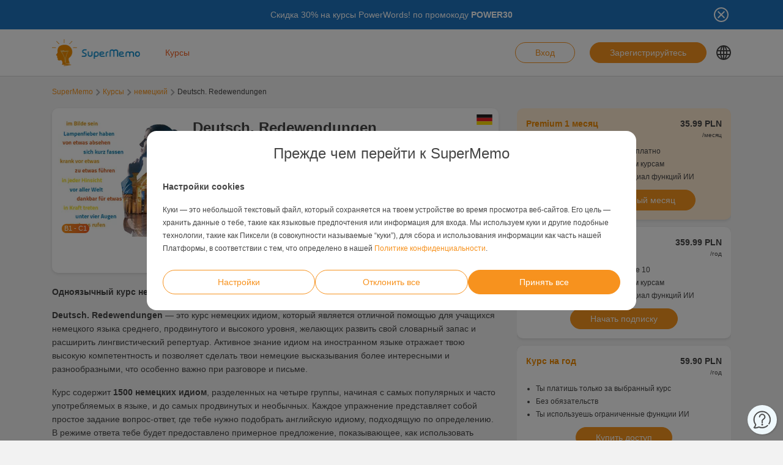

--- FILE ---
content_type: text/html; charset=UTF-8
request_url: https://www.supermemo.com/ru/courses/deutsch-redewendungen
body_size: 16349
content:
<!doctype html><html lang="ru-RU" style="scroll-behavior: smooth;"><head><meta charset="UTF-8" /><meta name="viewport" content="width=device-width, initial-scale=1, shrink-to-fit=no"><meta http-equiv="X-UA-Compatible" content="IE=edge" /><link rel="apple-touch-icon" sizes="57x57" href="https://www.supermemo.com/wp-content/themes/supermemo/images/favicon/apple-touch-icon-57x57.png"><link rel="apple-touch-icon" sizes="60x60" href="https://www.supermemo.com/wp-content/themes/supermemo/images/favicon/apple-touch-icon-60x60.png"><link rel="apple-touch-icon" sizes="72x72" href="https://www.supermemo.com/wp-content/themes/supermemo/images/favicon/apple-touch-icon-72x72.png"><link rel="apple-touch-icon" sizes="76x76" href="https://www.supermemo.com/wp-content/themes/supermemo/images/favicon/apple-touch-icon-76x76.png"><link rel="apple-touch-icon" sizes="114x114" href="https://www.supermemo.com/wp-content/themes/supermemo/images/favicon/apple-touch-icon-114x114.png"><link rel="apple-touch-icon" sizes="120x120" href="https://www.supermemo.com/wp-content/themes/supermemo/images/favicon/apple-touch-icon-120x120.png"><link rel="apple-touch-icon" sizes="144x144" href="https://www.supermemo.com/wp-content/themes/supermemo/images/favicon/apple-touch-icon-144x144.png"><link rel="apple-touch-icon" sizes="152x152" href="https://www.supermemo.com/wp-content/themes/supermemo/images/favicon/apple-touch-icon-152x152.png"><link rel="apple-touch-icon" sizes="167x167" href="https://www.supermemo.com/wp-content/themes/supermemo/images/favicon/apple-touch-icon-167x167.png"><link rel="apple-touch-icon" sizes="180x180" href="https://www.supermemo.com/wp-content/themes/supermemo/images/favicon/apple-touch-icon-180x180.png"><link rel="apple-touch-icon" sizes="1024x1024" href="https://www.supermemo.com/wp-content/themes/supermemo/images/favicon/apple-touch-icon-1024x1024.png"><link rel="icon" type="image/png" sizes="16x16" href="https://www.supermemo.com/wp-content/themes/supermemo/images/favicon/favicon-16x16.png"><link rel="icon" type="image/png" sizes="32x32" href="https://www.supermemo.com/wp-content/themes/supermemo/images/favicon/favicon-32x32.png"><link rel="icon" type="image/png" sizes="228x228" href="https://www.supermemo.com/wp-content/themes/supermemo/images/favicon/coast-228x228.png"><link rel="manifest" href="https://www.supermemo.com/wp-content/themes/supermemo/images/favicon/manifest.json"><link rel="shortcut icon" href="https://www.supermemo.com/wp-content/themes/supermemo/images/favicon/favicon.ico"><link rel="yandex-tableau-widget" href="https://www.supermemo.com/wp-content/themes/supermemo/images/favicon/yandex-browser-manifest.json"><meta name="apple-mobile-web-app-capable" content="yes"><meta name="apple-mobile-web-app-status-bar-style" content="black-translucent"><meta name="apple-mobile-web-app-title" content="SuperMemo"><meta name="application-name" content="SuperMemo"><meta name="mobile-web-app-capable" content="yes"><meta name="msapplication-TileColor" content="%23ffffff"><meta name="msapplication-TileImage" content="https://www.supermemo.com/wp-content/themes/supermemo/images/favicon/mstile-144x144.png"><meta name="msapplication-config" content="https://www.supermemo.com/wp-content/themes/supermemo/images/favicon/browserconfig.xml"><meta name="theme-color" content="%23ffffff"><link rel="preconnect" href="https://ajax.googleapis.com"><link rel="pingback" href="https://www.supermemo.com/xmlrpc.php"><link rel="preload" as="image" href="/wp-content/uploads/2022/04/supermemo.png" type="image/webp"> <script>window.dataLayer = window.dataLayer || [];
        function gtag(){dataLayer.push(arguments);}
        const defConsent = {
            'ad_storage': 'denied',
            'ad_user_data': 'denied',
            'ad_personalization': 'denied',
            'analytics_storage': 'denied'
        };
        gtag('consent', 'default', defConsent );
        const gcs = (name) => {
            let cookieArr = document.cookie.split(";");
            for(let i = 0; i < cookieArr.length; i++) {
                let cookiePair = cookieArr[i].split("=");
                if(name == cookiePair[0].trim()) {
                    return cookiePair[1];
                }
            }
            return null;
        }
        const df = gcs('SM_CONSENT');

        if(df) {
            const data = JSON.parse(df);
            const state = {...defConsent, ...data};
            gtag('consent', 'update', state);
        }</script>  <script>(function(w,d,s,l,i){w[l]=w[l]||[];w[l].push({'gtm.start':
new Date().getTime(),event:'gtm.js'});var f=d.getElementsByTagName(s)[0],
j=d.createElement(s),dl=l!='dataLayer'?'&l='+l:'';j.async=true;j.src=
'https://www.googletagmanager.com/gtm.js?id='+i+dl;f.parentNode.insertBefore(j,f);
})(window,document,'script','dataLayer','GTM-PDKTG5L');</script>  <script defer src="https://www.googleoptimize.com/optimize.js?id=OPT-KHT7PBM"></script>  <script>(function(h,o,t,j,a,r){
        h.hj=h.hj||function(){(h.hj.q=h.hj.q||[]).push(arguments)};
        h._hjSettings={hjid:3277744,hjsv:6};
        a=o.getElementsByTagName('head')[0];
        r=o.createElement('script');r.async=1;
        r.src=t+h._hjSettings.hjid+j+h._hjSettings.hjsv;
        a.appendChild(r);
    })(window,document,'https://static.hotjar.com/c/hotjar-','.js?sv=');</script> <meta name='robots' content='index, follow, max-image-preview:large, max-snippet:-1, max-video-preview:-1' /><link rel="alternate" hreflang="cs" href="https://www.supermemo.com/cs/kurzy/deutsch-redewendungen" /><link rel="alternate" hreflang="en" href="https://www.supermemo.com/en/courses/deutsch-redewendungen" /><link rel="alternate" hreflang="fr" href="https://www.supermemo.com/fr/cours/deutsch-redewendungen" /><link rel="alternate" hreflang="de" href="https://www.supermemo.com/de/kurse/deutsch-redewendungen" /><link rel="alternate" hreflang="it" href="https://www.supermemo.com/it/corsi/deutsch-redewendungen" /><link rel="alternate" hreflang="ja" href="https://www.supermemo.com/ja/courses/deutsch-redewendungen" /><link rel="alternate" hreflang="ko" href="https://www.supermemo.com/ko/courses/deutsch-redewendungen" /><link rel="alternate" hreflang="pl" href="https://www.supermemo.com/pl/kursy/deutsch-redewendungen" /><link rel="alternate" hreflang="pt-br" href="https://www.supermemo.com/pt-br/cursos/deutsch-redewendungen" /><link rel="alternate" hreflang="ru" href="https://www.supermemo.com/ru/courses/deutsch-redewendungen" /><link rel="alternate" hreflang="es" href="https://www.supermemo.com/es/cursos/deutsch-redewendungen" /><link rel="alternate" hreflang="uk" href="https://www.supermemo.com/uk/courses/deutsch-redewendungen" /><link rel="alternate" hreflang="zh-hans" href="https://www.supermemo.com/zh-hans/courses/deutsch-redewendungen" /><link rel="alternate" hreflang="pt-pt" href="https://www.supermemo.com/pt-pt/cursos/deutsch-redewendungen" /><link rel="alternate" hreflang="x-default" href="https://www.supermemo.com/ru/courses/deutsch-redewendungen" /><link type="text/css" media="all" href="https://www.supermemo.com/wp-content/cache/breeze-minification/css/breeze_b401f135d29144390d5d637a8432b816ru.css" rel="stylesheet" /><title>Курсы - SuperMemo</title><link rel="canonical" href="https://www.supermemo.com/ru/courses/deutsch-redewendungen" /><meta property="og:locale" content="ru_RU" /><meta property="og:type" content="article" /><meta property="og:title" content="Курсы - SuperMemo" /><meta property="og:url" content="https://www.supermemo.com/ru/courses" /><meta property="og:site_name" content="SuperMemo" /><meta property="article:modified_time" content="2022-09-20T10:22:45+00:00" /><meta name="twitter:card" content="summary_large_image" /> <script type="application/ld+json" class="yoast-schema-graph">{"@context":"https://schema.org","@graph":[{"@type":"WebPage","@id":"https://www.supermemo.com/ru/courses/deutsch-redewendungen#webpage","url":"https://www.supermemo.com/ru/courses/deutsch-redewendungen","name":"Deutsch. Redewendungen","isPartOf":{"@id":"https://www.supermemo.com/ru#website"},"datePublished":"2022-06-29T18:45:32+00:00","dateModified":"2024-11-21T13:01:12+00:00","breadcrumb":{"@id":"https://www.supermemo.com/ru/courses/deutsch-redewendungen#breadcrumb"},"inLanguage":"ru-RU","potentialAction":[{"@type":"ReadAction","target":["https://www.supermemo.com/ru/courses"]}]},{"@type":"BreadcrumbList","@id":"https://www.supermemo.com/ru/courses/deutsch-redewendungen#breadcrumb","itemListElement":[{"@type":"ListItem","position":1,"name":"SuperMemo","item":"https://www.supermemo.com/ru"},{"@type":"ListItem","position":2,"name":"Курсы","item":"https://www.supermemo.com/ru/courses"},{"@type":"ListItem","position":3,"name":"Deutsch. Redewendungen","item":"https://www.supermemo.com/ru/courses/deutsch-redewendungen"}]},{"@type":"WebSite","@id":"https://www.supermemo.com/ru#website","url":"https://www.supermemo.com/ru","name":"SuperMemo","description":"SuperMemo® - skuteczna nauka języków online.","potentialAction":[{"@type":"SearchAction","target":{"@type":"EntryPoint","urlTemplate":"https://www.supermemo.com/ru?s={search_term_string}"},"query-input":"required name=search_term_string"}],"inLanguage":"ru-RU"}]}</script> <link rel='dns-prefetch' href='//www.supermemo.com' /><link rel='dns-prefetch' href='//code.jquery.com' /><link rel='dns-prefetch' href='//www.google.com' /><link rel="alternate" title="oEmbed (JSON)" type="application/json+oembed" href="https://www.supermemo.com/ru/wp-json/oembed/1.0/embed?url=https%3A%2F%2Fwww.supermemo.com%2Fru%2Fcourses" /><link rel="alternate" title="oEmbed (XML)" type="text/xml+oembed" href="https://www.supermemo.com/ru/wp-json/oembed/1.0/embed?url=https%3A%2F%2Fwww.supermemo.com%2Fru%2Fcourses&#038;format=xml" /><style id='wp-img-auto-sizes-contain-inline-css'>img:is([sizes=auto i],[sizes^="auto," i]){contain-intrinsic-size:3000px 1500px}
/*# sourceURL=wp-img-auto-sizes-contain-inline-css */</style><style id='global-styles-inline-css'>:root{--wp--preset--aspect-ratio--square: 1;--wp--preset--aspect-ratio--4-3: 4/3;--wp--preset--aspect-ratio--3-4: 3/4;--wp--preset--aspect-ratio--3-2: 3/2;--wp--preset--aspect-ratio--2-3: 2/3;--wp--preset--aspect-ratio--16-9: 16/9;--wp--preset--aspect-ratio--9-16: 9/16;--wp--preset--color--black: #000000;--wp--preset--color--cyan-bluish-gray: #abb8c3;--wp--preset--color--white: #ffffff;--wp--preset--color--pale-pink: #f78da7;--wp--preset--color--vivid-red: #cf2e2e;--wp--preset--color--luminous-vivid-orange: #ff6900;--wp--preset--color--luminous-vivid-amber: #fcb900;--wp--preset--color--light-green-cyan: #7bdcb5;--wp--preset--color--vivid-green-cyan: #00d084;--wp--preset--color--pale-cyan-blue: #8ed1fc;--wp--preset--color--vivid-cyan-blue: #0693e3;--wp--preset--color--vivid-purple: #9b51e0;--wp--preset--gradient--vivid-cyan-blue-to-vivid-purple: linear-gradient(135deg,rgb(6,147,227) 0%,rgb(155,81,224) 100%);--wp--preset--gradient--light-green-cyan-to-vivid-green-cyan: linear-gradient(135deg,rgb(122,220,180) 0%,rgb(0,208,130) 100%);--wp--preset--gradient--luminous-vivid-amber-to-luminous-vivid-orange: linear-gradient(135deg,rgb(252,185,0) 0%,rgb(255,105,0) 100%);--wp--preset--gradient--luminous-vivid-orange-to-vivid-red: linear-gradient(135deg,rgb(255,105,0) 0%,rgb(207,46,46) 100%);--wp--preset--gradient--very-light-gray-to-cyan-bluish-gray: linear-gradient(135deg,rgb(238,238,238) 0%,rgb(169,184,195) 100%);--wp--preset--gradient--cool-to-warm-spectrum: linear-gradient(135deg,rgb(74,234,220) 0%,rgb(151,120,209) 20%,rgb(207,42,186) 40%,rgb(238,44,130) 60%,rgb(251,105,98) 80%,rgb(254,248,76) 100%);--wp--preset--gradient--blush-light-purple: linear-gradient(135deg,rgb(255,206,236) 0%,rgb(152,150,240) 100%);--wp--preset--gradient--blush-bordeaux: linear-gradient(135deg,rgb(254,205,165) 0%,rgb(254,45,45) 50%,rgb(107,0,62) 100%);--wp--preset--gradient--luminous-dusk: linear-gradient(135deg,rgb(255,203,112) 0%,rgb(199,81,192) 50%,rgb(65,88,208) 100%);--wp--preset--gradient--pale-ocean: linear-gradient(135deg,rgb(255,245,203) 0%,rgb(182,227,212) 50%,rgb(51,167,181) 100%);--wp--preset--gradient--electric-grass: linear-gradient(135deg,rgb(202,248,128) 0%,rgb(113,206,126) 100%);--wp--preset--gradient--midnight: linear-gradient(135deg,rgb(2,3,129) 0%,rgb(40,116,252) 100%);--wp--preset--font-size--small: 13px;--wp--preset--font-size--medium: 20px;--wp--preset--font-size--large: 36px;--wp--preset--font-size--x-large: 42px;--wp--preset--spacing--20: 0.44rem;--wp--preset--spacing--30: 0.67rem;--wp--preset--spacing--40: 1rem;--wp--preset--spacing--50: 1.5rem;--wp--preset--spacing--60: 2.25rem;--wp--preset--spacing--70: 3.38rem;--wp--preset--spacing--80: 5.06rem;--wp--preset--shadow--natural: 6px 6px 9px rgba(0, 0, 0, 0.2);--wp--preset--shadow--deep: 12px 12px 50px rgba(0, 0, 0, 0.4);--wp--preset--shadow--sharp: 6px 6px 0px rgba(0, 0, 0, 0.2);--wp--preset--shadow--outlined: 6px 6px 0px -3px rgb(255, 255, 255), 6px 6px rgb(0, 0, 0);--wp--preset--shadow--crisp: 6px 6px 0px rgb(0, 0, 0);}:where(.is-layout-flex){gap: 0.5em;}:where(.is-layout-grid){gap: 0.5em;}body .is-layout-flex{display: flex;}.is-layout-flex{flex-wrap: wrap;align-items: center;}.is-layout-flex > :is(*, div){margin: 0;}body .is-layout-grid{display: grid;}.is-layout-grid > :is(*, div){margin: 0;}:where(.wp-block-columns.is-layout-flex){gap: 2em;}:where(.wp-block-columns.is-layout-grid){gap: 2em;}:where(.wp-block-post-template.is-layout-flex){gap: 1.25em;}:where(.wp-block-post-template.is-layout-grid){gap: 1.25em;}.has-black-color{color: var(--wp--preset--color--black) !important;}.has-cyan-bluish-gray-color{color: var(--wp--preset--color--cyan-bluish-gray) !important;}.has-white-color{color: var(--wp--preset--color--white) !important;}.has-pale-pink-color{color: var(--wp--preset--color--pale-pink) !important;}.has-vivid-red-color{color: var(--wp--preset--color--vivid-red) !important;}.has-luminous-vivid-orange-color{color: var(--wp--preset--color--luminous-vivid-orange) !important;}.has-luminous-vivid-amber-color{color: var(--wp--preset--color--luminous-vivid-amber) !important;}.has-light-green-cyan-color{color: var(--wp--preset--color--light-green-cyan) !important;}.has-vivid-green-cyan-color{color: var(--wp--preset--color--vivid-green-cyan) !important;}.has-pale-cyan-blue-color{color: var(--wp--preset--color--pale-cyan-blue) !important;}.has-vivid-cyan-blue-color{color: var(--wp--preset--color--vivid-cyan-blue) !important;}.has-vivid-purple-color{color: var(--wp--preset--color--vivid-purple) !important;}.has-black-background-color{background-color: var(--wp--preset--color--black) !important;}.has-cyan-bluish-gray-background-color{background-color: var(--wp--preset--color--cyan-bluish-gray) !important;}.has-white-background-color{background-color: var(--wp--preset--color--white) !important;}.has-pale-pink-background-color{background-color: var(--wp--preset--color--pale-pink) !important;}.has-vivid-red-background-color{background-color: var(--wp--preset--color--vivid-red) !important;}.has-luminous-vivid-orange-background-color{background-color: var(--wp--preset--color--luminous-vivid-orange) !important;}.has-luminous-vivid-amber-background-color{background-color: var(--wp--preset--color--luminous-vivid-amber) !important;}.has-light-green-cyan-background-color{background-color: var(--wp--preset--color--light-green-cyan) !important;}.has-vivid-green-cyan-background-color{background-color: var(--wp--preset--color--vivid-green-cyan) !important;}.has-pale-cyan-blue-background-color{background-color: var(--wp--preset--color--pale-cyan-blue) !important;}.has-vivid-cyan-blue-background-color{background-color: var(--wp--preset--color--vivid-cyan-blue) !important;}.has-vivid-purple-background-color{background-color: var(--wp--preset--color--vivid-purple) !important;}.has-black-border-color{border-color: var(--wp--preset--color--black) !important;}.has-cyan-bluish-gray-border-color{border-color: var(--wp--preset--color--cyan-bluish-gray) !important;}.has-white-border-color{border-color: var(--wp--preset--color--white) !important;}.has-pale-pink-border-color{border-color: var(--wp--preset--color--pale-pink) !important;}.has-vivid-red-border-color{border-color: var(--wp--preset--color--vivid-red) !important;}.has-luminous-vivid-orange-border-color{border-color: var(--wp--preset--color--luminous-vivid-orange) !important;}.has-luminous-vivid-amber-border-color{border-color: var(--wp--preset--color--luminous-vivid-amber) !important;}.has-light-green-cyan-border-color{border-color: var(--wp--preset--color--light-green-cyan) !important;}.has-vivid-green-cyan-border-color{border-color: var(--wp--preset--color--vivid-green-cyan) !important;}.has-pale-cyan-blue-border-color{border-color: var(--wp--preset--color--pale-cyan-blue) !important;}.has-vivid-cyan-blue-border-color{border-color: var(--wp--preset--color--vivid-cyan-blue) !important;}.has-vivid-purple-border-color{border-color: var(--wp--preset--color--vivid-purple) !important;}.has-vivid-cyan-blue-to-vivid-purple-gradient-background{background: var(--wp--preset--gradient--vivid-cyan-blue-to-vivid-purple) !important;}.has-light-green-cyan-to-vivid-green-cyan-gradient-background{background: var(--wp--preset--gradient--light-green-cyan-to-vivid-green-cyan) !important;}.has-luminous-vivid-amber-to-luminous-vivid-orange-gradient-background{background: var(--wp--preset--gradient--luminous-vivid-amber-to-luminous-vivid-orange) !important;}.has-luminous-vivid-orange-to-vivid-red-gradient-background{background: var(--wp--preset--gradient--luminous-vivid-orange-to-vivid-red) !important;}.has-very-light-gray-to-cyan-bluish-gray-gradient-background{background: var(--wp--preset--gradient--very-light-gray-to-cyan-bluish-gray) !important;}.has-cool-to-warm-spectrum-gradient-background{background: var(--wp--preset--gradient--cool-to-warm-spectrum) !important;}.has-blush-light-purple-gradient-background{background: var(--wp--preset--gradient--blush-light-purple) !important;}.has-blush-bordeaux-gradient-background{background: var(--wp--preset--gradient--blush-bordeaux) !important;}.has-luminous-dusk-gradient-background{background: var(--wp--preset--gradient--luminous-dusk) !important;}.has-pale-ocean-gradient-background{background: var(--wp--preset--gradient--pale-ocean) !important;}.has-electric-grass-gradient-background{background: var(--wp--preset--gradient--electric-grass) !important;}.has-midnight-gradient-background{background: var(--wp--preset--gradient--midnight) !important;}.has-small-font-size{font-size: var(--wp--preset--font-size--small) !important;}.has-medium-font-size{font-size: var(--wp--preset--font-size--medium) !important;}.has-large-font-size{font-size: var(--wp--preset--font-size--large) !important;}.has-x-large-font-size{font-size: var(--wp--preset--font-size--x-large) !important;}
/*# sourceURL=global-styles-inline-css */</style><style id='classic-theme-styles-inline-css'>/*! This file is auto-generated */
.wp-block-button__link{color:#fff;background-color:#32373c;border-radius:9999px;box-shadow:none;text-decoration:none;padding:calc(.667em + 2px) calc(1.333em + 2px);font-size:1.125em}.wp-block-file__button{background:#32373c;color:#fff;text-decoration:none}
/*# sourceURL=/wp-includes/css/classic-themes.min.css */</style> <script src="https://code.jquery.com/jquery-3.5.0.min.js?ver=3.5.0" id="jquery-core-js"></script> <script src="https://code.jquery.com/jquery-migrate-3.2.0.min.js?ver=3.2.0" id="jquery-migrate-js"></script> <script id="wpml-cookie-js-extra">var wpml_cookies = {"wp-wpml_current_language":{"value":"ru","expires":1,"path":"/"}};
var wpml_cookies = {"wp-wpml_current_language":{"value":"ru","expires":1,"path":"/"}};
//# sourceURL=wpml-cookie-js-extra</script> <script src="https://www.supermemo.com/wp-content/plugins/sitepress-multilingual-cms/res/js/cookies/language-cookie.js?ver=4.6.3" id="wpml-cookie-js"></script> <script id="breeze-prefetch-js-extra">var breeze_prefetch = {"local_url":"https://www.supermemo.com/ru","ignore_remote_prefetch":"1","ignore_list":["/wp-admin/"]};
//# sourceURL=breeze-prefetch-js-extra</script> <script src="https://www.supermemo.com/wp-content/plugins/breeze/assets/js/js-front-end/breeze-prefetch-links.min.js?ver=2.0.30" id="breeze-prefetch-js"></script> <link rel="https://api.w.org/" href="https://www.supermemo.com/ru/wp-json/" /><link rel="alternate" title="JSON" type="application/json" href="https://www.supermemo.com/ru/wp-json/wp/v2/pages/6642" /><link rel="EditURI" type="application/rsd+xml" title="RSD" href="https://www.supermemo.com/xmlrpc.php?rsd" /><link rel='shortlink' href='https://www.supermemo.com/ru?p=6642' /><meta name="generator" content="WPML ver:4.6.3 stt:59,9,1,4,3,27,28,29,40,42,41,45,2,54;" /></head><body class="wp-singular page-template page-template-page-templates page-template-courses-page page-template-page-templatescourses-page-php page page-id-6642 wp-theme-supermemo preload"> <!--[if IE]><div class="alert alert-ie" role="alert"> You are using an <strong>outdated</strong> browser. Please <a href="http://browsehappy.com/">upgrade your browser</a> to improve your experience.</div> <![endif]--> <noscript><iframe src="https://www.googletagmanager.com/ns.html?id=GTM-PDKTG5L"
height="0" width="0" style="display:none;visibility:hidden"></iframe></noscript><a class="screen-reader-shortcut-header" href="#main" tabindex="0">Skip to main content</a><div class="main-content"><header id="screen-reader-shortcut-header" class="main-header js-main-header fixed-top w-100"><div class="d-none header-top-banner js-header-top-banner top-0 start-0 w-100 h-100 c-py-2 text-center" data-last-update="19, Jan 2026 07:44:28 UTC" style="background-color: #1e73be"><div class="container"><div class="row position-relative"><div class="header-top-banner__content d-flex flex-wrap align-items-center justify-content-center c-py-1 fz-14 d-inline-block c-px-8" style="color: #ffffff"><p>Скидка 30% на курсы PowerWords! по промокоду <strong>POWER30</strong></p></div> <button class="header-top-banner__icon-close position-absolute border-0 bg-transparent hover-opacity-0-75"></button></div></div></div><nav class="navbar d-block navigation c-py-3 js-navigation c-py-xl-0"> <span class="visually-hidden">show top banner:<pre>1</pre></span> <span class="visually-hidden">Main navigation</span><div class="container"><div class="row align-items-center justify-content-between w-100 g-0"><div class="col col-2"> <a href="https://www.supermemo.com/ru" class="navbar-brand js-navbar-brand p-0 my-0 ms-0 c-mr-3 d-flex align-items-center justify-content-start"> <img height="88" width="290" src="https://www.supermemo.com/wp-content/uploads/2022/05/logo-1.png" alt="Перейти на главную страницу SuperMemo" class="navbar-brand__logo d-block adjustable-element" /> </a></div><div class="col col-10 d-flex align-items-center justify-content-end justify-content-xl-between"><div class="d-flex"><div class="menu-main-navigation-russian-container"><ul id="menu-main-navigation-russian-1" class="navbar-nav d-none d-xl-flex flex-row position-relative list-unstyled js-main-navigation-animation"><li class="menu-item menu-item-type-post_type menu-item-object-page current-menu-item page_item page-item-6642 current_page_item menu-item-has-children menu-item-36631"><a href="https://www.supermemo.com/ru/courses" aria-current="page">Курсы</a><ul class="sub-menu"><li class="menu-item menu-item-type-custom menu-item-object-custom menu-item-has-children menu-item-146665"><a href="https://www.supermemo.com/ru/courses/английский">Изучение английского</a><ul class="sub-menu"><li class="menu-item menu-item-type-custom menu-item-object-custom menu-item-has-children menu-item-146666"><a href="https://www.supermemo.com/ru/courses/английский">Уровень</a><ul class="sub-menu"><li class="menu-item menu-item-type-custom menu-item-object-custom menu-item-146669"><a href="https://www.supermemo.com/ru/courses/английский?language_of_instruction=русский">начальный</a></li><li class="menu-item menu-item-type-custom menu-item-object-custom menu-item-146670"><a href="https://www.supermemo.com/ru/courses/английский/средний?language_of_instruction=русский">средний</a></li><li class="menu-item menu-item-type-custom menu-item-object-custom menu-item-146671"><a href="https://www.supermemo.com/ru/courses/английский/продвинутый?language_of_instruction=русский">продвинутый</a></li></ul></li><li class="menu-item menu-item-type-custom menu-item-object-custom menu-item-has-children menu-item-146667"><a href="https://www.supermemo.com/ru/courses/английский">Цель обучения</a><ul class="sub-menu"><li class="menu-item menu-item-type-custom menu-item-object-custom menu-item-146672"><a href="https://www.supermemo.com/ru/courses/английский/бизнес?language_of_instruction=русский">бизнес</a></li><li class="menu-item menu-item-type-custom menu-item-object-custom menu-item-146673"><a href="https://www.supermemo.com/ru/courses/английский/общие?language_of_instruction=русский">общие</a></li><li class="menu-item menu-item-type-custom menu-item-object-custom menu-item-146674"><a href="https://www.supermemo.com/ru/courses/английский/словный-запас?language_of_instruction=русский">словный запас</a></li><li class="menu-item menu-item-type-custom menu-item-object-custom menu-item-146675"><a href="https://www.supermemo.com/ru/courses/английский/грамматика?language_of_instruction=русский">грамматика</a></li><li class="menu-item menu-item-type-custom menu-item-object-custom menu-item-146676"><a href="https://www.supermemo.com/ru/courses/английский/отпуск?language_of_instruction=русский">отпуск</a></li><li class="menu-item menu-item-type-custom menu-item-object-custom menu-item-146677"><a href="https://www.supermemo.com/ru/courses/английский/экзамен?language_of_instruction=русский">экзамен</a></li><li class="menu-item menu-item-type-custom menu-item-object-custom menu-item-146678"><a href="https://www.supermemo.com/ru/courses/английский/для-детей?language_of_instruction=русский">для детей</a></li><li class="menu-item menu-item-type-custom menu-item-object-custom menu-item-146679"><a href="https://www.supermemo.com/ru/courses/английский/произношение?language_of_instruction=русский">произношение</a></li></ul></li><li class="menu-item menu-item-type-custom menu-item-object-custom menu-item-has-children menu-item-146668"><a href="https://www.supermemo.com/ru/courses/английский">Бестселлеры</a><ul class="sub-menu"><li class="menu-item menu-item-type-custom menu-item-object-custom menu-item-146680"><a href="https://www.supermemo.com/ru/courses/английский?language_of_instruction=русский&#038;bestseller=olive-green-12">Olive Green</a></li><li class="menu-item menu-item-type-custom menu-item-object-custom menu-item-146681"><a href="https://www.supermemo.com/ru/courses/английский?language_of_instruction=русский&#038;bestseller=дракон-мемо">Дракон Мемо</a></li><li class="menu-item menu-item-type-custom menu-item-object-custom menu-item-146682"><a href="https://www.supermemo.com/ru/courses/английский?language_of_instruction=русский&#038;bestseller=no-problem-9">No Problem!</a></li><li class="menu-item menu-item-type-custom menu-item-object-custom menu-item-146683"><a href="https://www.supermemo.com/ru/courses/английский?language_of_instruction=русский&#038;bestseller=hello-6">Hello!</a></li><li class="menu-item menu-item-type-custom menu-item-object-custom menu-item-146684"><a href="https://www.supermemo.com/ru/courses/английский?language_of_instruction=русский&#038;bestseller=extreme-11">Extreme</a></li></ul></li></ul></li><li class="menu-item menu-item-type-custom menu-item-object-custom menu-item-has-children menu-item-146753"><a href="https://www.supermemo.com/ru/courses/немецкий">Изучение немецкого</a><ul class="sub-menu"><li class="menu-item menu-item-type-custom menu-item-object-custom menu-item-has-children menu-item-146754"><a href="https://www.supermemo.com/ru/courses/немецкий">Уровень</a><ul class="sub-menu"><li class="menu-item menu-item-type-custom menu-item-object-custom menu-item-146757"><a href="https://www.supermemo.com/ru/courses/немецкий/начальный?language_of_instruction=русский">начальный</a></li><li class="menu-item menu-item-type-custom menu-item-object-custom menu-item-146758"><a href="https://www.supermemo.com/ru/courses/немецкий/средний?language_of_instruction=русский">средний</a></li><li class="menu-item menu-item-type-custom menu-item-object-custom menu-item-146759"><a href="https://www.supermemo.com/ru/courses/немецкий/продвинутый?language_of_instruction=русский">продвинутый</a></li></ul></li><li class="menu-item menu-item-type-custom menu-item-object-custom menu-item-has-children menu-item-146755"><a href="https://www.supermemo.com/ru/courses/немецкий">Цель обучения</a><ul class="sub-menu"><li class="menu-item menu-item-type-custom menu-item-object-custom menu-item-146760"><a href="https://www.supermemo.com/ru/courses/немецкий/общие?language_of_instruction=русский">общие</a></li><li class="menu-item menu-item-type-custom menu-item-object-custom menu-item-146761"><a href="https://www.supermemo.com/ru/courses/немецкий/словный-запас?language_of_instruction=русский">словный запас</a></li><li class="menu-item menu-item-type-custom menu-item-object-custom menu-item-146762"><a href="https://www.supermemo.com/ru/courses/немецкий/отпуск?language_of_instruction=русский">отпуск</a></li><li class="menu-item menu-item-type-custom menu-item-object-custom menu-item-146763"><a href="https://www.supermemo.com/ru/courses/немецкий/для-детей?language_of_instruction=русский">для детей</a></li></ul></li><li class="menu-item menu-item-type-custom menu-item-object-custom menu-item-has-children menu-item-146756"><a href="https://www.supermemo.com/ru/courses/немецкий">Бестселлеры</a><ul class="sub-menu"><li class="menu-item menu-item-type-custom menu-item-object-custom menu-item-146764"><a href="https://www.supermemo.com/ru/courses/немецкий?language_of_instruction=русский&#038;bestseller=дракон-мемо">Дракон Мемо</a></li><li class="menu-item menu-item-type-custom menu-item-object-custom menu-item-146765"><a href="https://www.supermemo.com/ru/courses/немецкий?language_of_instruction=русский&#038;bestseller=no-problem-9">No Problem!</a></li><li class="menu-item menu-item-type-custom menu-item-object-custom menu-item-146766"><a href="https://www.supermemo.com/ru/courses/немецкий?language_of_instruction=русский&#038;bestseller=hello-6">Hello!</a></li><li class="menu-item menu-item-type-custom menu-item-object-custom menu-item-146767"><a href="https://www.supermemo.com/ru/courses/немецкий?language_of_instruction=немецкий&#038;bestseller=extreme-11">Extreme</a></li></ul></li></ul></li><li class="menu-item menu-item-type-custom menu-item-object-custom menu-item-has-children menu-item-146793"><a href="https://www.supermemo.com/ru/courses/испанский">Изучение испанского</a><ul class="sub-menu"><li class="menu-item menu-item-type-custom menu-item-object-custom menu-item-has-children menu-item-146794"><a href="https://www.supermemo.com/ru/courses/испанский">Уровень</a><ul class="sub-menu"><li class="menu-item menu-item-type-custom menu-item-object-custom menu-item-146806"><a href="https://www.supermemo.com/ru/courses/испанский/начальный?language_of_instruction=русский">начальный</a></li><li class="menu-item menu-item-type-custom menu-item-object-custom menu-item-146798"><a href="https://www.supermemo.com/ru/courses/испанский/средний?language_of_instruction=русский">средний</a></li><li class="menu-item menu-item-type-custom menu-item-object-custom menu-item-146799"><a href="https://www.supermemo.com/ru/courses/испанский/продвинутый?language_of_instruction=русский">продвинутый</a></li></ul></li><li class="menu-item menu-item-type-custom menu-item-object-custom menu-item-has-children menu-item-146795"><a href="https://www.supermemo.com/ru/courses/испанский">Цель обучения</a><ul class="sub-menu"><li class="menu-item menu-item-type-custom menu-item-object-custom menu-item-146800"><a href="https://www.supermemo.com/ru/courses/испанский/словный-запас?language_of_instruction=русский">словный запас</a></li><li class="menu-item menu-item-type-custom menu-item-object-custom menu-item-146801"><a href="https://www.supermemo.com/ru/courses/испанский/грамматика?language_of_instruction=русский">грамматика</a></li><li class="menu-item menu-item-type-custom menu-item-object-custom menu-item-146802"><a href="https://www.supermemo.com/ru/courses/испанский/отпуск?language_of_instruction=русский">отпуск</a></li><li class="menu-item menu-item-type-custom menu-item-object-custom menu-item-146803"><a href="https://www.supermemo.com/ru/courses/испанский/для-детей?language_of_instruction=русский">для детей</a></li></ul></li><li class="menu-item menu-item-type-custom menu-item-object-custom menu-item-has-children menu-item-146796"><a href="https://www.supermemo.com/ru/courses/испанский">Бестселлеры</a><ul class="sub-menu"><li class="menu-item menu-item-type-custom menu-item-object-custom menu-item-146804"><a href="https://www.supermemo.com/ru/courses/испанский?language_of_instruction=русский&#038;bestseller=дракон-мемо">Дракон Мемо</a></li><li class="menu-item menu-item-type-custom menu-item-object-custom menu-item-146805"><a href="https://www.supermemo.com/ru/courses/испанский?language_of_instruction=русский&#038;bestseller=hello-6">Hello!</a></li><li class="menu-item menu-item-type-custom menu-item-object-custom menu-item-146807"><a href="https://www.supermemo.com/ru/courses/испанский?language_of_instruction=русский&#038;bestseller=extreme-11">Extreme</a></li></ul></li></ul></li><li class="menu-item menu-item-type-custom menu-item-object-custom menu-item-has-children menu-item-146808"><a href="https://www.supermemo.com/ru/courses/итальянский">Изучение итальянского</a><ul class="sub-menu"><li class="menu-item menu-item-type-custom menu-item-object-custom menu-item-has-children menu-item-146809"><a href="https://www.supermemo.com/ru/courses/итальянский">Уровень</a><ul class="sub-menu"><li class="menu-item menu-item-type-custom menu-item-object-custom menu-item-146812"><a href="https://www.supermemo.com/ru/courses/итальянский/начальный?language_of_instruction=русский">начальный</a></li><li class="menu-item menu-item-type-custom menu-item-object-custom menu-item-146813"><a href="https://www.supermemo.com/ru/courses/итальянский/средний?language_of_instruction=русский">средний</a></li><li class="menu-item menu-item-type-custom menu-item-object-custom menu-item-146814"><a href="https://www.supermemo.com/ru/courses/итальянский/продвинутый?language_of_instruction=русский">продвинутый</a></li></ul></li><li class="menu-item menu-item-type-custom menu-item-object-custom menu-item-has-children menu-item-146810"><a href="https://www.supermemo.com/ru/courses/итальянский">Цель обучения</a><ul class="sub-menu"><li class="menu-item menu-item-type-custom menu-item-object-custom menu-item-146815"><a href="https://www.supermemo.com/ru/courses/итальянский/словный-запас?language_of_instruction=русский">словный запас</a></li><li class="menu-item menu-item-type-custom menu-item-object-custom menu-item-146816"><a href="https://www.supermemo.com/ru/courses/итальянский/отпуск?language_of_instruction=русский">отпуск</a></li><li class="menu-item menu-item-type-custom menu-item-object-custom menu-item-146817"><a href="https://www.supermemo.com/ru/courses/итальянский/для-детей?language_of_instruction=русский">для детей</a></li></ul></li><li class="menu-item menu-item-type-custom menu-item-object-custom menu-item-has-children menu-item-146811"><a href="https://www.supermemo.com/ru/courses/итальянский">Бестселлеры</a><ul class="sub-menu"><li class="menu-item menu-item-type-custom menu-item-object-custom menu-item-146818"><a href="https://www.supermemo.com/ru/courses/итальянский?language_of_instruction=русский&#038;bestseller=дракон-мемо">Дракон Мемо</a></li><li class="menu-item menu-item-type-custom menu-item-object-custom menu-item-146819"><a href="https://www.supermemo.com/ru/courses/итальянский?language_of_instruction=русский&#038;bestseller=hello-6">Hello!</a></li><li class="menu-item menu-item-type-custom menu-item-object-custom menu-item-146820"><a href="https://www.supermemo.com/ru/courses/итальянский?language_of_instruction=русский&#038;bestseller=powerwords-13">PowerWords!</a></li></ul></li></ul></li><li class="menu-item menu-item-type-custom menu-item-object-custom menu-item-has-children menu-item-146821"><a href="https://www.supermemo.com/ru/courses/польский">Изучение польского</a><ul class="sub-menu"><li class="menu-item menu-item-type-custom menu-item-object-custom menu-item-has-children menu-item-146822"><a href="https://www.supermemo.com/ru/courses/польский">Уровень</a><ul class="sub-menu"><li class="menu-item menu-item-type-custom menu-item-object-custom menu-item-146826"><a href="https://www.supermemo.com/ru/courses/польский/начальный?language_of_instruction=русский">начальный</a></li><li class="menu-item menu-item-type-custom menu-item-object-custom menu-item-146827"><a href="https://www.supermemo.com/ru/courses/польский/средний?language_of_instruction=русский">средний</a></li><li class="menu-item menu-item-type-custom menu-item-object-custom menu-item-146828"><a href="https://www.supermemo.com/ru/courses/польский/продвинутый?language_of_instruction=русский">продвинутый</a></li></ul></li><li class="menu-item menu-item-type-custom menu-item-object-custom menu-item-has-children menu-item-146823"><a href="https://www.supermemo.com/ru/courses/польский">Цель обучения</a><ul class="sub-menu"><li class="menu-item menu-item-type-custom menu-item-object-custom menu-item-146829"><a href="https://www.supermemo.com/ru/courses/польский/общие?language_of_instruction=русский">общие</a></li><li class="menu-item menu-item-type-custom menu-item-object-custom menu-item-146830"><a href="https://www.supermemo.com/ru/courses/польский/словный-запас?language_of_instruction=русский">словный запас</a></li><li class="menu-item menu-item-type-custom menu-item-object-custom menu-item-146831"><a href="https://www.supermemo.com/ru/courses/польский/отпуск?language_of_instruction=русский">отпуск</a></li><li class="menu-item menu-item-type-custom menu-item-object-custom menu-item-146832"><a href="https://www.supermemo.com/ru/courses/польский/для-детей?language_of_instruction=русский">для детей</a></li></ul></li><li class="menu-item menu-item-type-custom menu-item-object-custom menu-item-has-children menu-item-146824"><a href="https://www.supermemo.com/ru/courses/польский">Бестселлеры</a><ul class="sub-menu"><li class="menu-item menu-item-type-custom menu-item-object-custom menu-item-146833"><a href="https://www.supermemo.com/ru/courses/польский?language_of_instruction=русский&#038;bestseller=дракон-мемо">Дракон Мемо</a></li><li class="menu-item menu-item-type-custom menu-item-object-custom menu-item-146834"><a href="https://www.supermemo.com/ru/courses/польский?language_of_instruction=русский&#038;bestseller=no-problem-9">No problem!</a></li><li class="menu-item menu-item-type-custom menu-item-object-custom menu-item-146835"><a href="https://www.supermemo.com/ru/courses/польский?language_of_instruction=русский&#038;bestseller=hello-6">Hello!</a></li><li class="menu-item menu-item-type-custom menu-item-object-custom menu-item-146836"><a href="https://www.supermemo.com/ru/courses/польский?language_of_instruction=русский&#038;bestseller=powerwords-13">PowerWords!</a></li></ul></li></ul></li><li class="menu-item menu-item-type-custom menu-item-object-custom menu-item-has-children menu-item-146837"><a href="https://www.supermemo.com/ru/courses/французский">Изучение французского</a><ul class="sub-menu"><li class="menu-item menu-item-type-custom menu-item-object-custom menu-item-has-children menu-item-146841"><a href="https://www.supermemo.com/ru/courses/французский">Уровень</a><ul class="sub-menu"><li class="menu-item menu-item-type-custom menu-item-object-custom menu-item-146844"><a href="https://www.supermemo.com/ru/courses/французский/начальный?language_of_instruction=русский">начальный</a></li><li class="menu-item menu-item-type-custom menu-item-object-custom menu-item-146845"><a href="https://www.supermemo.com/ru/courses/французский/средний?language_of_instruction=русский">средний</a></li><li class="menu-item menu-item-type-custom menu-item-object-custom menu-item-146846"><a href="https://www.supermemo.com/ru/courses/французский/продвинутый?language_of_instruction=русский">продвинутый</a></li></ul></li><li class="menu-item menu-item-type-custom menu-item-object-custom menu-item-has-children menu-item-146842"><a href="https://www.supermemo.com/ru/courses/французский">средний</a><ul class="sub-menu"><li class="menu-item menu-item-type-custom menu-item-object-custom menu-item-146847"><a href="https://www.supermemo.com/ru/courses/французский/словный-запас?language_of_instruction=русский">словный запас</a></li><li class="menu-item menu-item-type-custom menu-item-object-custom menu-item-146848"><a href="https://www.supermemo.com/ru/courses/французский/грамматика?language_of_instruction=русский">грамматика</a></li><li class="menu-item menu-item-type-custom menu-item-object-custom menu-item-146849"><a href="https://www.supermemo.com/ru/courses/французский/отпуск?language_of_instruction=русский">отпуск</a></li><li class="menu-item menu-item-type-custom menu-item-object-custom menu-item-146850"><a href="https://www.supermemo.com/ru/courses/французский/для-детей?language_of_instruction=русский">для детей</a></li></ul></li><li class="menu-item menu-item-type-custom menu-item-object-custom menu-item-has-children menu-item-146843"><a href="https://www.supermemo.com/ru/courses/французский">продвинутый</a><ul class="sub-menu"><li class="menu-item menu-item-type-custom menu-item-object-custom menu-item-146851"><a href="https://www.supermemo.com/ru/courses/французский?language_of_instruction=русский&#038;bestseller=extreme-11">Extreme</a></li><li class="menu-item menu-item-type-custom menu-item-object-custom menu-item-146852"><a href="https://www.supermemo.com/ru/courses/французский?language_of_instruction=русский&#038;bestseller=hello-6">Hello!</a></li></ul></li></ul></li><li class="menu-item menu-item-type-custom menu-item-object-custom menu-item-has-children menu-item-146838"><a href="https://www.supermemo.com/ru/courses/русский">Изучение русского</a><ul class="sub-menu"><li class="menu-item menu-item-type-custom menu-item-object-custom menu-item-has-children menu-item-146853"><a href="https://www.supermemo.com/ru/courses/русский">Уровень</a><ul class="sub-menu"><li class="menu-item menu-item-type-custom menu-item-object-custom menu-item-146856"><a href="https://www.supermemo.com/ru/courses/русский/начальный?language_of_instruction=русский">начальный</a></li><li class="menu-item menu-item-type-custom menu-item-object-custom menu-item-146857"><a href="https://www.supermemo.com/ru/courses/русский/средний?language_of_instruction=русский">средний</a></li><li class="menu-item menu-item-type-custom menu-item-object-custom menu-item-146858"><a href="https://www.supermemo.com/ru/courses/русский/продвинутый?language_of_instruction=русский">продвинутый</a></li></ul></li><li class="menu-item menu-item-type-custom menu-item-object-custom menu-item-has-children menu-item-146864"><a href="https://www.supermemo.com/ru/courses/русский">Бестселлеры</a><ul class="sub-menu"><li class="menu-item menu-item-type-custom menu-item-object-custom menu-item-146854"><a href="https://www.supermemo.com/ru/courses/русский?language_of_instruction=русский&#038;bestseller=дракон-мемо">Дракон Мемо</a></li><li class="menu-item menu-item-type-custom menu-item-object-custom menu-item-146862"><a href="https://www.supermemo.com/ru/courses/русский?language_of_instruction=русский&#038;bestseller=hello-6">Hello!</a></li><li class="menu-item menu-item-type-custom menu-item-object-custom menu-item-146863"><a href="https://www.supermemo.com/ru/courses/русский?language_of_instruction=русский&#038;bestseller=powerwords-13">PowerWords!</a></li></ul></li><li class="menu-item menu-item-type-post_type menu-item-object-page menu-item-has-children menu-item-36999"><a href="https://www.supermemo.com/ru/premium-subscription">Премиум подписка</a><ul class="sub-menu"><li class="menu-item menu-item-type-custom menu-item-object-custom menu-item-146859"><a href="https://www.supermemo.com/ru/courses/русский/словный-запас?language_of_instruction=русский">словный запас</a></li><li class="menu-item menu-item-type-custom menu-item-object-custom menu-item-146860"><a href="https://www.supermemo.com/ru/courses/русский/отпуск?language_of_instruction=русский">отпуск</a></li><li class="menu-item menu-item-type-custom menu-item-object-custom menu-item-146861"><a href="https://www.supermemo.com/ru/courses/русский/для-детей?language_of_instruction=русский">для детей</a></li></ul></li></ul></li><li class="menu-item menu-item-type-custom menu-item-object-custom menu-item-146840"><a href="https://www.supermemo.com/ru/courses?language_of_instruction=русский"><b>Все языки</b></a></li></ul></li></ul></div></div><div class="d-flex"> <a href="https://learn.supermemo.com/ru/authorization/v2/login?returnUrl=https://learn.supermemo.com/" class="login-button c-mr-4 c-mr-md-0 crunch-button crunch-button__full-background crunch-button__full-background--white-color border-1 border-primary fz-14 d-inline-block" target="_self" >Вход</a> <a href="https://learn.supermemo.com/ru/authorization/v2/register" class="register-button c-ml-4 c-mr-4 c-mr-xl-0 crunch-button crunch-button__full-background crunch-button__full-background--primary-color fz-14 d-none d-md-inline-block" target="_self" >Зарегистрируйтесь</a> <button data-bs-toggle="modal" data-bs-target="#choose-lang" class="d-none d-xl-flex choose-language-button position-relative c-ml-lg-3 align-items-center fz-14"></button></div> <a class="mburger mburger--spin js-mburger d-inline-block d-xl-none" href="#mobile-navigation"> <b></b> <b></b> <b></b> </a></div></div></div></nav></header><main id="main" class="main courses-page bg-grey-6"><div class="courses-page__wrapper"><div class="container"><div class="row"><div class="col-12"><ul class="breadcrumbs fz-12 c-py-3 c-mb-0 list-unstyled d-flex flex-wrap"><li> <a href="https://www.supermemo.com/ru">SuperMemo</a></li><li class="breadcrumbs__separator position-relative"></li><li> <a href="https://www.supermemo.com/ru/courses">Курсы</a></li><li class="breadcrumbs__separator position-relative"></li><li> <a href="https://www.supermemo.com/ru/courses/%d0%bd%d0%b5%d0%bc%d0%b5%d1%86%d0%ba%d0%b8%d0%b9">немецкий</a></li><li class="breadcrumbs__separator position-relative"></li><li> <span class="breadcrumb_last" aria-current="true">Deutsch. Redewendungen</span></li></ul></div></div><div class="row"><div class="col-lg-8"><div class="single-course-box bg-white d-md-flex bg-white position-relative text-center"><div class="single-course-box__img-wrapper d-none d-md-block position-relative"> <img src="https://www.supermemo.com/wp-content/uploads/logo-877.jpg" alt="" class="h-100 w-100 object-fit-cover"> <span class="single-course-level-signs single-course-level-signs--B1-C1 d-inline-block text-white lh-1 text-center position-absolute"> B1
- C1 </span></div><div class="single-course-box__text-wrapper d-flex flex-column flex-grow-1 justify-content-center"><div class="single-course-box__text-top d-flex justify-content-md-between text-start"><div class="single-course-box__img-wrapper d-block d-md-none c-mr-3 flex-shrink-0"> <img src="https://www.supermemo.com/wp-content/uploads/logo-877.jpg" alt="" class="h-100 w-100 object-fit-cover"></div><div class="d-flex flex-column justify-content-center flex-md-grow-1"><h1 class="single-course-box__title c-mb-only-4">Deutsch. Redewendungen</h1><div class="single-course-box__levels text-start d-md-none"><p class="mb-0">Уровень курса:&nbsp;</p><span class="fw-bold">продвинутый, </span> <span class="fw-bold">средний</span></div></div> <span class="d-flex ms-auto"> <svg width="26px" height="17px"> <use xlink:href="https://www.supermemo.com/wp-content/themes/supermemo/images/sprite-flags.svg#flag-2" /> </svg> </span></div><div class="single-course-box__levels text-start d-none d-md-block"><p class="mb-0">Уровень курса:&nbsp;</p><span class="fw-bold">продвинутый, </span> <span class="fw-bold">средний</span></div><hr class="single-course-box__separator border-top d-none d-md-block c-my-3"><div class="single-course-box__text-bottom single-course-box__text-bottom--mobile-details js-single-course-details-box d-flex flex-column flex-md-row fz-12 lh-1 text-start justify-content-between"><hr class="single-course-box__separator border-top d-block d-md-none c-my-4"><div class="single-course-box__details-left d-flex flex-md-column"><div class="single-course-box__platforms c-mr-7 c-mr-md-3 c-mb-3"><p>Доступные платформы:</p> <svg width="61" height="20" viewBox="0 0 61 20" fill="none" xmlns="http://www.w3.org/2000/svg" class="d-block"><title>Platforms</title> <rect x="17.5571" y="1.82861" width="11.9429" height="17.1714" rx="2" stroke="#F7941D" stroke-width="2"/> <path d="M21.7858 16.5143H25.2715" stroke="#F7941D" stroke-width="2" stroke-linecap="round"/> <rect x="1" y="6.18576" width="8.45714" height="12.8143" rx="2" stroke="#F7941D" stroke-width="2"/> <path d="M4.35718 16.5143H6.39051" stroke="#F7941D" stroke-width="2" stroke-linecap="round"/> <rect x="37.6" y="1.82861" width="22.4" height="14.2667" rx="2" stroke="#F7941D" stroke-width="2"/> <line x1="37.6" y1="19" x2="60" y2="19" stroke="#F7941D" stroke-width="2" stroke-linecap="round"/> </svg></div><div class="single-course-box__pages"><p>Количество страниц:&nbsp;</p><p>1594</p></div></div><div class="single-course-box__author c-mt-5 c-mt-md-0 c-px-md-2"><p class="mb-0">Автор:</p><p>dp+ agentur Berthold Haase</p></div><div class="single-course-box__language c-mt-4 c-mt-md-0 c-px-md-2"><p class="mb-0">Язык пояснений</p><p> <span>немецкий</span></p></div></div> <button class="single-course-box__button-wrapper d-inline-block d-md-none position-absolute bottom-0 js-single-course-toggle-details-button"> <svg class="single-course-box__button js-single-course-button-icon" width="16" height="9" viewBox="0 0 16 9" fill="none" xmlns="http://www.w3.org/2000/svg"> <path d="M15 1L8 8L1 1" stroke="#464646" stroke-width="2" stroke-linecap="round" stroke-linejoin="round"/> </svg> </button></div></div><div class="courses-page__description-content c-mb-6"><p><b>Одноязычный курс немецких идиом для студентов среднего и продвинутого уровня.</b></p><p><b>Deutsch. Redewendungen</b> — это курс немецких идиом, который является отличной помощью для учащихся немецкого языка среднего, продвинутого и высокого уровня, желающих развить свой словарный запас и расширить лингвистический репертуар. Активное знание идиом на иностранном языке отражает твою высокую компетентность и позволяет сделать твои немецкие высказывания более интересными и разнообразными, что особенно важно при разговоре и письме.</p><p>Курс содержит <b>1500 немецких идиом</b>, разделенных на четыре группы, начиная с самых популярных и часто употребляемых в языке, и до самых продвинутых и необычных. Каждое упражнение представляет собой простое задание вопрос-ответ, где тебе нужно подобрать английскую идиому, подходящую по определению. В режиме ответа тебе будет предоставлено примерное предложение, показывающее, как использовать данную идиому в контексте.</p><div class="courses-page__extra-content js-extra-content"><p>При первом знакомстве с каждым упражнением ты можешь не знать правильного ответа; это совершенно естественно, особенно если ты учащийся среднего уровня. Ознакомься с ответом, указанным в курсе; прослушай запись. Когда ты снова встретишь это упражнение во время повторений, ты увидишь, что комбинации будут звучать знакомо, и ты будешь все более уверенно пользоваться своим немецким словарным запасом.</p><p>Все записи в курсе были сделаны носителями немецкого языка.</p></div><div class="d-flex justify-content-center"> <button class="crunch-button crunch-button__outline crunch-button__outline--primary-color js-toggle-extra-description" data-default-text="Развернуть" data-active-text="Меньше" data-target=".js-extra-content">Развернуть</button></div></div></div><div class="col-lg-4 c-pb-2"> <script>window.prices = {"PLN":{"subscription":"35.99","annual":"359.99","single":"59.9","onetime_1_year":59.9},"EUR":{"subscription":"9.90","annual":"89.99","single":"19.9","onetime_1_year":19.9},"USD":{"subscription":"9.90","annual":"99.99","single":"19.9","onetime_1_year":19.9},"CNY":{"subscription":null,"annual":"520.00","single":"99"}};</script> <div class="subscritpion-box subscritpion-box--new"><div class="single-subscription single-subscription--new position-relative bg-white single-subscription--featured" data-option="1" ><div class="d-flex flex-wrap justify-content-between"><p class="single-subscription__title">Premium 1 месяц</p><div class="single-subscription__price-box d-flex flex-column align-items-end"><div class="single-subscription__price js-single-price" data-type="subscription"> 35.99 PLN</div> <span class="single-subscription__text-under-price">/месяц</span></div></div><ul class="c-pl-5 c-pl-md-3 c-mt-2 c-mb-0"><li class="fz-12">Первый месяц обучения бесплатно</li><li class="fz-12">Ты получаешь доступ ко всем курсам</li><li class="fz-12">Ты используешь весь потенциал функций ИИ</li></ul><div class="d-flex justify-content-center"> <a href="https://learn.supermemo.com/ru/catalog-entry/payment/subscription?product=661" class="subscritpion-box__button crunch-button crunch-button__full-background crunch-button__full-background--orange-color d-block fz-14 active c-mt-3">Начни бесплатный месяц</a></div></div><div class="single-subscription single-subscription--new position-relative bg-white " data-option="2" ><div class="d-flex flex-wrap justify-content-between"><p class="single-subscription__title">Premium 12 месяцев</p><div class="single-subscription__price-box d-flex flex-column align-items-end"><div class="single-subscription__price js-single-price" data-type="annual"> 359.99 PLN</div> <span class="single-subscription__text-under-price">/год</span></div></div><ul class="c-pl-5 c-pl-md-3 c-mt-2 c-mb-0"><li class="fz-12">12 месяцев обучения по цене 10</li><li class="fz-12">Ты получаешь доступ ко всем курсам</li><li class="fz-12">Ты используешь весь потенциал функций ИИ</li></ul><div class="d-flex justify-content-center"> <a href="https://learn.supermemo.com/ru/authorization/v2/register?returnUrl=%2Fen%2Fapp%2Forder%2Fpayment%2Fsubscription%3Foffer%3D2" class="subscritpion-box__button crunch-button crunch-button__full-background crunch-button__full-background--orange-color d-block fz-14 active c-mt-3">Начать подписку</a></div></div><div class="single-subscription single-subscription--new position-relative bg-white " data-option="3" ><div class="d-flex flex-wrap justify-content-between"><p class="single-subscription__title">Курс на год</p><div class="single-subscription__price-box d-flex flex-column align-items-end"><div class="single-subscription__price js-single-price" data-type="onetime_1_year"> 59.90 PLN</div> <span class="single-subscription__text-under-price">/год</span></div></div><ul class="c-pl-5 c-pl-md-3 c-mt-2 c-mb-0"><li class="fz-12">Ты платишь только за выбранный курс</li><li class="fz-12">Без обязательств</li><li class="fz-12">Ты используешь ограниченные функции ИИ</li></ul><div class="d-flex justify-content-center"> <a href="https://learn.supermemo.com/ru/app/order/payment/product?product=661&#038;offer=365" class="subscritpion-box__button crunch-button crunch-button__full-background crunch-button__full-background--orange-color d-block fz-14 active c-mt-3">Купить доступ</a></div></div></div></div></div></div></div></main><div class="js-main-footer-wrapper"><footer class="main-footer mt-5"><div class="bg-secondary c-pt-8 c-pb-5 c-py-md-6"><div class="container"><div class="row justify-content-between"><div class="col-md-9"><div class="row"><div class="col-md-4 main-footer__menu mb-4 mb-md-0"><div class="menu-footer-navigation-1-russian-container"><ul id="menu-footer-navigation-1-russian-2" class="d-block list-unstyled p-0 m-0"><li class="fz-14 mb-2 lh-1-5 fw-bold">Онлайн курсы языков</li><li class="menu-item menu-item-type-custom menu-item-object-custom menu-item-96817"><a href="https://www.supermemo.com/ru/courses/%d0%b0%d0%bd%d0%b3%d0%bb%d0%b8%d0%b9%d1%81%d0%ba%d0%b8%d0%b9?language_of_instruction=%d1%80%d1%83%d1%81%d1%81%d0%ba%d0%b8%d0%b9">Курсы английского</a></li><li class="menu-item menu-item-type-custom menu-item-object-custom menu-item-96818"><a href="https://www.supermemo.com/ru/courses/%d0%bd%d0%b5%d0%bc%d0%b5%d1%86%d0%ba%d0%b8%d0%b9?language_of_instruction=%d1%80%d1%83%d1%81%d1%81%d0%ba%d0%b8%d0%b9">Курсы немецкого</a></li><li class="menu-item menu-item-type-custom menu-item-object-custom menu-item-96819"><a href="https://www.supermemo.com/ru/courses/%D0%B8%D1%82%D0%B0%D0%BB%D1%8C%D1%8F%D0%BD%D1%81%D0%BA%D0%B8%D0%B9">Курсы испанского</a></li><li class="menu-item menu-item-type-custom menu-item-object-custom menu-item-96820"><a href="https://www.supermemo.com/ru/courses/%D0%BF%D0%BE%D0%BB%D1%8C%D1%81%D0%BA%D0%B8%D0%B9">Курсы польского</a></li><li class="menu-item menu-item-type-custom menu-item-object-custom menu-item-96821"><a href="https://www.supermemo.com/ru/courses/%d1%84%d1%80%d0%b0%d0%bd%d1%86%d1%83%d0%b7%d1%81%d0%ba%d0%b8%d0%b9?language_of_instruction=%d1%80%d1%83%d1%81%d1%81%d0%ba%d0%b8%d0%b9">Курсы французского</a></li><li class="menu-item menu-item-type-custom menu-item-object-custom menu-item-96822"><a href="https://www.supermemo.com/ru/courses/%D1%80%D1%83%D1%81%D1%81%D0%BA%D0%B8%D0%B9">Курсы русского</a></li><li class="menu-item menu-item-type-custom menu-item-object-custom menu-item-96823"><a href="https://www.supermemo.com/ru/courses/%D0%BD%D0%BE%D1%80%D0%B2%D0%B5%D0%B6%D1%81%D0%BA%D0%B8%D0%B9">Курсы норвежского</a></li><li class="menu-item menu-item-type-custom menu-item-object-custom menu-item-96824"><a href="https://www.supermemo.com/ru/courses/%D1%83%D0%BA%D1%80%D0%B0%D0%B8%D0%BD%D1%81%D0%BA%D0%B8%D0%B9">Курсы украинского</a></li><li class="menu-item menu-item-type-custom menu-item-object-custom menu-item-96825"><a href="https://www.supermemo.com/ru/courses/%D0%BD%D0%B8%D0%B4%D0%B5%D1%80%D0%BB%D0%B0%D0%BD%D0%B4%D1%81%D0%BA%D0%B8%D0%B9">Курсы нидерландского</a></li><li class="menu-item menu-item-type-custom menu-item-object-custom menu-item-96826"><a href="https://www.supermemo.com/ru/courses/%d1%88%d0%b2%d0%b5%d0%b4%d1%81%d0%ba%d0%b8%d0%b9?language_of_instruction=%d1%80%d1%83%d1%81%d1%81%d0%ba%d0%b8%d0%b9">Курсы шведского</a></li><li class="menu-item menu-item-type-custom menu-item-object-custom menu-item-96827"><a href="https://www.supermemo.com/ru/courses/%D0%B4%D0%B0%D1%82%D1%81%D0%BA%D0%B8%D0%B9">Курсы китайского</a></li></ul></div></div><div class="col-md-4 main-footer__menu mb-4 mb-md-0"><div class="menu-footer-navigation-2-russian-container"><ul id="menu-footer-navigation-2-russian-2" class="d-block list-unstyled p-0 m-0"><li class="fz-14 mb-2 lh-1-5 fw-bold">25 языков на выбор</li><li class="menu-item menu-item-type-custom menu-item-object-custom menu-item-96829"><a href="https://www.supermemo.com/ru/courses/%d1%87%d0%b5%d1%88%d1%81%d0%ba%d0%b8%d0%b9">Курсы чешского</a></li><li class="menu-item menu-item-type-custom menu-item-object-custom menu-item-96830"><a href="https://www.supermemo.com/ru/courses/%d1%8f%d0%bf%d0%be%d0%bd%d1%81%d0%ba%d0%b8%d0%b9">Курсы японского</a></li><li class="menu-item menu-item-type-custom menu-item-object-custom menu-item-96831"><a href="https://www.supermemo.com/ru/courses/%d0%bf%d0%be%d1%80%d1%82%d1%83%d0%b3%d0%b0%d0%bb%d1%8c%d1%81%d0%ba%d0%b8%d0%b9">Курсы португальского</a></li><li class="menu-item menu-item-type-custom menu-item-object-custom menu-item-96832"><a href="https://www.supermemo.com/ru/courses/%d0%b0%d1%80%d0%b0%d0%b1%d1%81%d0%ba%d0%b8%d0%b9">Курсы арабского</a></li><li class="menu-item menu-item-type-custom menu-item-object-custom menu-item-96833"><a href="https://www.supermemo.com/ru/courses/%d0%b2%d0%b5%d0%bd%d0%b3%d0%b5%d1%80%d1%81%d0%ba%d0%b8%d0%b9">Курсы венгерского</a></li><li class="menu-item menu-item-type-custom menu-item-object-custom menu-item-96834"><a href="https://www.supermemo.com/ru/courses/%d1%82%d1%83%d1%80%d0%b5%d1%86%d0%ba%d0%b8%d0%b9">Курсы турецкого</a></li><li class="menu-item menu-item-type-custom menu-item-object-custom menu-item-96835"><a href="https://www.supermemo.com/ru/courses/%d1%84%d0%b8%d0%bd%d1%81%d0%ba%d0%b8%d0%b9">Курсы финского</a></li><li class="menu-item menu-item-type-custom menu-item-object-custom menu-item-96836"><a href="https://www.supermemo.com/ru/courses/%d0%b3%d1%80%d0%b5%d1%87%d0%b5%d1%81%d0%ba%d0%b8%d0%b9">Курсы греческого</a></li><li class="menu-item menu-item-type-custom menu-item-object-custom menu-item-96837"><a href="https://www.supermemo.com/ru/courses/%d0%ba%d0%be%d1%80%d0%b5%d0%b9%d1%81%d0%ba%d0%b8%d0%b9">Курсы корейского</a></li><li class="menu-item menu-item-type-custom menu-item-object-custom menu-item-96838"><a href="https://www.supermemo.com/ru/courses/%d0%bf%d0%be%d1%80%d1%82%d1%83%d0%b3%d0%b0%d0%bb%d1%8c%d1%81%d0%ba%d0%b8%d0%b9-%d0%b1%d1%80%d0%b0%d0%b7%d0%b8%d0%bb%d1%8c%d1%81%d0%ba%d0%b8%d0%b9">Курсы бразильского португальского</a></li><li class="menu-item menu-item-type-custom menu-item-object-custom menu-item-96839"><a href="https://www.supermemo.com/ru/courses/%d1%82%d0%b0%d0%b9%d1%81%d0%ba%d0%b8%d0%b9">Курсы тайского</a></li><li class="menu-item menu-item-type-custom menu-item-object-custom menu-item-96840"><a href="https://www.supermemo.com/ru/courses/%d0%b8%d0%b2%d1%80%d0%b8%d1%82">Курсы иврита</a></li></ul></div></div><div class="col-md-4 main-footer__menu mb-4 mb-md-0"><div class="menu-footer-navigation-3-russian-container"><ul id="menu-footer-navigation-3-russian-2" class="d-block list-unstyled p-0 m-0"><li class="fz-14 mb-2 lh-1-5 fw-bold">SuperMemo</li><li class="menu-item menu-item-type-post_type menu-item-object-page menu-item-94129"><a href="https://www.supermemo.com/ru/supermemo-app">Приложения SuperMemo</a></li><li class="menu-item menu-item-type-post_type menu-item-object-page menu-item-94130"><a href="https://www.supermemo.com/ru/memochat">MemoChat</a></li><li class="menu-item menu-item-type-post_type menu-item-object-page menu-item-94131"><a href="https://www.supermemo.com/ru/contact">Контакт</a></li></ul></div></div></div></div></div></div></div><div class="bg-body c-pb-6 c-pt-4 c-py-lg-2"><div class="container"><div class="row justify-content-between align-items-center"><div class="col-lg-3 d-flex justify-content-center justify-content-lg-end order-lg-last mb-4 mb-lg-3"><ul class="social-icons list-unstyled d-flex mb-0"><li class="social-icons__item"> <a href="https://www.facebook.com/SuperMemoWorld/"
class="social-link d-flex align-items-end justify-content-center rounded-circle" target="_blank"
rel="nofollow"> <svg aria-hidden="true" class="social-link__icon social-link__icon--facebook d-block"
xmlns="http://www.w3.org/2000/svg" viewBox="0 0 264 512"><title>Icon Facebook</title> <path
d="M76.7 512V283H0v-91h76.7v-71.7C76.7 42.4 124.3 0 193.8 0c33.3 0 61.9 2.5 70.2 3.6V85h-48.2c-37.8 0-45.1 18-45.1 44.3V192H256l-11.7 91h-73.6v229"> </path> </svg> <span class="visually-hidden">>Link to Facebook profile</span> </a></li><li class="social-icons__item"> <a href="https://www.linkedin.com/company/supermemo-world"
class="social-link d-flex align-items-end justify-content-center rounded-circle" target="_blank"
rel="nofollow"> <svg aria-hidden="true" class="social-link__icon social-link__icon--linkedin d-block"
xmlns="http://www.w3.org/2000/svg" viewBox="0 0 17 17"><title>Icon Linkedin</title> <path
d="M2.37.68a1.9 1.9 0 1 1 0 3.82 1.9 1.9 0 0 1 0-3.82zM.72 16.5h3.3V5.93H.71V16.5zM6.07 5.93h3.15v1.45h.05a3.45 3.45 0 0 1 3.1-1.7c3.33 0 3.94 2.18 3.94 5.02v5.8h-3.28v-5.14c0-1.22-.02-2.8-1.7-2.8-1.72 0-1.98 1.33-1.98 2.71v5.23H6.07V5.93z" /> </svg> <span class="visually-hidden">>Link to Linkedin profile</span> </a></li><li class="social-icons__item"> <a href="https://www.youtube.com/user/SuperMemoWorld"
class="social-link d-flex align-items-end justify-content-center rounded-circle" target="_blank"
rel="nofollow"> <svg aria-hidden="true" class="social-link__icon social-link__icon--youtube d-block"
xmlns="http://www.w3.org/2000/svg" viewBox="0 0 576 512"><title>Icon Youtube</title> <path
d="M549.655 124.083c-6.281-23.65-24.787-42.276-48.284-48.597C458.781 64 288 64 288 64S117.22 64 74.629 75.486c-23.497 6.322-42.003 24.947-48.284 48.597-11.412 42.867-11.412 132.305-11.412 132.305s0 89.438 11.412 132.305c6.281 23.65 24.787 41.5 48.284 47.821C117.22 448 288 448 288 448s170.78 0 213.371-11.486c23.497-6.321 42.003-24.171 48.284-47.821 11.412-42.867 11.412-132.305 11.412-132.305s0-89.438-11.412-132.305zm-317.51 213.508V175.185l142.739 81.205-142.739 81.201z"> </path> </svg> <span class="visually-hidden">>Link to Youtube profile</span> </a></li><li class="social-icons__item"> <a href="https://www.instagram.com/supermemoworld/"
class="social-link d-flex align-items-end justify-content-center rounded-circle" target="_blank"
rel="nofollow"> <svg aria-hidden="true" class="social-link__icon social-link__icon--instagram d-block"
xmlns="http://www.w3.org/2000/svg" viewBox="0 0 448 512"><title>Icon Instagram</title> <path
d="M224.1 141c-63.6 0-114.9 51.3-114.9 114.9s51.3 114.9 114.9 114.9S339 319.5 339 255.9 287.7 141 224.1 141zm0 189.6c-41.1 0-74.7-33.5-74.7-74.7s33.5-74.7 74.7-74.7 74.7 33.5 74.7 74.7-33.6 74.7-74.7 74.7zm146.4-194.3c0 14.9-12 26.8-26.8 26.8-14.9 0-26.8-12-26.8-26.8s12-26.8 26.8-26.8 26.8 12 26.8 26.8zm76.1 27.2c-1.7-35.9-9.9-67.7-36.2-93.9-26.2-26.2-58-34.4-93.9-36.2-37-2.1-147.9-2.1-184.9 0-35.8 1.7-67.6 9.9-93.9 36.1s-34.4 58-36.2 93.9c-2.1 37-2.1 147.9 0 184.9 1.7 35.9 9.9 67.7 36.2 93.9s58 34.4 93.9 36.2c37 2.1 147.9 2.1 184.9 0 35.9-1.7 67.7-9.9 93.9-36.2 26.2-26.2 34.4-58 36.2-93.9 2.1-37 2.1-147.8 0-184.8zM398.8 388c-7.8 19.6-22.9 34.7-42.6 42.6-29.5 11.7-99.5 9-132.1 9s-102.7 2.6-132.1-9c-19.6-7.8-34.7-22.9-42.6-42.6-11.7-29.5-9-99.5-9-132.1s-2.6-102.7 9-132.1c7.8-19.6 22.9-34.7 42.6-42.6 29.5-11.7 99.5-9 132.1-9s102.7-2.6 132.1 9c19.6 7.8 34.7 22.9 42.6 42.6 11.7 29.5 9 99.5 9 132.1s2.7 102.7-9 132.1z"> </path> </svg> <span class="visually-hidden">>Link to Instagram profile</span> </a></li></ul></div><div class="col-lg-5"><div class="d-lg-flex justify-content-start align-items-lg-center justify-content-lg-center"><div class="d-lg-flex flex-lg-row mb-4 mb-lg-0"><div><ul class="download-app list-unstyled d-flex align-items-center justify-content-center justify-content-md-center justify-content-lg-between mb-0"><li class="download-app__button d-lg-flex align-items-lg-center c-mr-3"> <a class="d-inline-block crunch-button crunch-button__full-background crunch-button__full-background--black-color crunch-button__full-background--small" href="https://apps.apple.com/us/app/supermemo-com/id982498980" target="_blank"> <img src="https://www.supermemo.com/wp-content/uploads/2022/04/appstore.svg" class="lazyload adjustable-element" alt="" data-lazy="true" decoding="async" loading="lazy" /> <span class="visually-hidden">App Store</span></a></li><li class="download-app__button d-lg-flex align-items-lg-center c-mr-md-3"> <a class="d-inline-block crunch-button crunch-button__full-background crunch-button__full-background--black-color crunch-button__full-background--small" href="https://play.google.com/store/apps/details?id=com.supermemo.capacitor" target="_blank"> <img src="https://www.supermemo.com/wp-content/uploads/2022/04/google.svg" class="lazyload adjustable-element" alt="" data-lazy="true" decoding="async" loading="lazy" /> <span class="visually-hidden">Google Play</span></a></li><li class="download-app__button d-none d-md-flex align-items-md-center"> <a class="d-inline-block crunch-button crunch-button__full-background crunch-button__full-background--black-color crunch-button__full-background--small" href="https://learn.supermemo.com/en/authorization/v2/register" target="_self"> <img src="https://www.supermemo.com/wp-content/uploads/learn-supermemo.svg" class="lazyload adjustable-element" alt="Ucz się online na learn.supermemo.com" data-lazy="true" decoding="async" loading="lazy" /> <span class="visually-hidden"></span></a></li></ul></div></div></div></div><div class="col-lg-3 text-center text-lg-start order-lg-first"> <span class="main-footer__copyrights d-block">© 2026 SuperMemo World sp. z o.o.</span><ul class="main-footer__submenu list-unstyled d-flex mb-0 justify-content-center justify-content-lg-start mb-4 mb-lg-0"><li class="c-mr-2 fz-12"> <a href="https://www.supermemo.com/ru/terms-of-use" target="_self">Правила пользования</a></li><li class="c-mr-2 fz-12"> <a href="https://www.supermemo.com/ru/privacy-policy/" target="_self">Политику конфиденциальности</a></li></ul></div></div></div></div></footer></div><div class="modal crunch-modal choose-language-modal" id="choose-lang" tabindex="-1"><div class="modal-dialog"><div class="modal-content"><div class="modal-header"> <span class="fw-bold fz-14">Выберите справочник</span> <button type="button" class="crunch-modal__close-icon close btn-close" data-bs-dismiss="modal" aria-label="Закрыть"></button></div><div class="modal-body"><ul class="choose-language-modal__list list-unstyled c-mt-2 c-mb-1"><li class="choose-language-modal__list-item c-mb-2"> <a href="https://www.supermemo.com/cs/kurzy/deutsch-redewendungen" class="single-language fz-14">Čeština</a></li><li class="choose-language-modal__list-item c-mb-2"> <a href="https://www.supermemo.com/de/kurse/deutsch-redewendungen" class="single-language fz-14">Deutsch</a></li><li class="choose-language-modal__list-item c-mb-2"> <a href="https://www.supermemo.com/en/courses/deutsch-redewendungen" class="single-language fz-14">English</a></li><li class="choose-language-modal__list-item c-mb-2"> <a href="https://www.supermemo.com/es/cursos/deutsch-redewendungen" class="single-language fz-14">Español</a></li><li class="choose-language-modal__list-item c-mb-2"> <a href="https://www.supermemo.com/fr/cours/deutsch-redewendungen" class="single-language fz-14">Français</a></li><li class="choose-language-modal__list-item c-mb-2"> <a href="https://www.supermemo.com/it/corsi/deutsch-redewendungen" class="single-language fz-14">Italiano</a></li><li class="choose-language-modal__list-item c-mb-2"> <a href="https://www.supermemo.com/ja/courses/deutsch-redewendungen" class="single-language fz-14">日本語</a></li><li class="choose-language-modal__list-item c-mb-2"> <a href="https://www.supermemo.com/ko/courses/deutsch-redewendungen" class="single-language fz-14">한국어</a></li><li class="choose-language-modal__list-item c-mb-2"> <a href="https://www.supermemo.com/pl/kursy/deutsch-redewendungen" class="single-language fz-14">Polski</a></li><li class="choose-language-modal__list-item c-mb-2"> <a href="https://www.supermemo.com/pt-br/cursos/deutsch-redewendungen" class="single-language fz-14"> Português (Brasil)</a></li><li class="choose-language-modal__list-item c-mb-2"> <a href="https://www.supermemo.com/pt-pt/cursos/deutsch-redewendungen" class="single-language fz-14">Português</a></li><li class="choose-language-modal__list-item c-mb-2"> <a href="https://www.supermemo.com/ru/courses/deutsch-redewendungen" class="single-language single-language--active fz-14">Русский</a></li><li class="choose-language-modal__list-item c-mb-2"> <a href="https://www.supermemo.com/uk/courses/deutsch-redewendungen" class="single-language fz-14">Українська</a></li><li class="choose-language-modal__list-item c-mb-2"> <a href="https://www.supermemo.com/zh-hans/courses/deutsch-redewendungen" class="single-language fz-14">汉语</a></li></ul></div></div></div></div></div><nav id="mobile-navigation" class="js-mobile-navigation"><div id="subpanel" class="panel"><ul id="menu-main-navigation-russian-2" class="mobile-navigation"><li class="menu-item menu-item-type-post_type menu-item-object-page current-menu-item page_item page-item-6642 current_page_item menu-item-has-children menu-item-36631"><a href="https://www.supermemo.com/ru/courses" aria-current="page">Курсы</a><ul class="sub-menu"><li class="menu-item menu-item-type-custom menu-item-object-custom menu-item-has-children menu-item-146665"><a href="https://www.supermemo.com/ru/courses/английский">Изучение английского</a><ul class="sub-menu"><li class="menu-item menu-item-type-custom menu-item-object-custom menu-item-has-children menu-item-146666"><a href="https://www.supermemo.com/ru/courses/английский">Уровень</a><ul class="sub-menu"><li class="menu-item menu-item-type-custom menu-item-object-custom menu-item-146669"><a href="https://www.supermemo.com/ru/courses/английский?language_of_instruction=русский">начальный</a></li><li class="menu-item menu-item-type-custom menu-item-object-custom menu-item-146670"><a href="https://www.supermemo.com/ru/courses/английский/средний?language_of_instruction=русский">средний</a></li><li class="menu-item menu-item-type-custom menu-item-object-custom menu-item-146671"><a href="https://www.supermemo.com/ru/courses/английский/продвинутый?language_of_instruction=русский">продвинутый</a></li></ul></li><li class="menu-item menu-item-type-custom menu-item-object-custom menu-item-has-children menu-item-146667"><a href="https://www.supermemo.com/ru/courses/английский">Цель обучения</a><ul class="sub-menu"><li class="menu-item menu-item-type-custom menu-item-object-custom menu-item-146672"><a href="https://www.supermemo.com/ru/courses/английский/бизнес?language_of_instruction=русский">бизнес</a></li><li class="menu-item menu-item-type-custom menu-item-object-custom menu-item-146673"><a href="https://www.supermemo.com/ru/courses/английский/общие?language_of_instruction=русский">общие</a></li><li class="menu-item menu-item-type-custom menu-item-object-custom menu-item-146674"><a href="https://www.supermemo.com/ru/courses/английский/словный-запас?language_of_instruction=русский">словный запас</a></li><li class="menu-item menu-item-type-custom menu-item-object-custom menu-item-146675"><a href="https://www.supermemo.com/ru/courses/английский/грамматика?language_of_instruction=русский">грамматика</a></li><li class="menu-item menu-item-type-custom menu-item-object-custom menu-item-146676"><a href="https://www.supermemo.com/ru/courses/английский/отпуск?language_of_instruction=русский">отпуск</a></li><li class="menu-item menu-item-type-custom menu-item-object-custom menu-item-146677"><a href="https://www.supermemo.com/ru/courses/английский/экзамен?language_of_instruction=русский">экзамен</a></li><li class="menu-item menu-item-type-custom menu-item-object-custom menu-item-146678"><a href="https://www.supermemo.com/ru/courses/английский/для-детей?language_of_instruction=русский">для детей</a></li><li class="menu-item menu-item-type-custom menu-item-object-custom menu-item-146679"><a href="https://www.supermemo.com/ru/courses/английский/произношение?language_of_instruction=русский">произношение</a></li></ul></li><li class="menu-item menu-item-type-custom menu-item-object-custom menu-item-has-children menu-item-146668"><a href="https://www.supermemo.com/ru/courses/английский">Бестселлеры</a><ul class="sub-menu"><li class="menu-item menu-item-type-custom menu-item-object-custom menu-item-146680"><a href="https://www.supermemo.com/ru/courses/английский?language_of_instruction=русский&#038;bestseller=olive-green-12">Olive Green</a></li><li class="menu-item menu-item-type-custom menu-item-object-custom menu-item-146681"><a href="https://www.supermemo.com/ru/courses/английский?language_of_instruction=русский&#038;bestseller=дракон-мемо">Дракон Мемо</a></li><li class="menu-item menu-item-type-custom menu-item-object-custom menu-item-146682"><a href="https://www.supermemo.com/ru/courses/английский?language_of_instruction=русский&#038;bestseller=no-problem-9">No Problem!</a></li><li class="menu-item menu-item-type-custom menu-item-object-custom menu-item-146683"><a href="https://www.supermemo.com/ru/courses/английский?language_of_instruction=русский&#038;bestseller=hello-6">Hello!</a></li><li class="menu-item menu-item-type-custom menu-item-object-custom menu-item-146684"><a href="https://www.supermemo.com/ru/courses/английский?language_of_instruction=русский&#038;bestseller=extreme-11">Extreme</a></li></ul></li></ul></li><li class="menu-item menu-item-type-custom menu-item-object-custom menu-item-has-children menu-item-146753"><a href="https://www.supermemo.com/ru/courses/немецкий">Изучение немецкого</a><ul class="sub-menu"><li class="menu-item menu-item-type-custom menu-item-object-custom menu-item-has-children menu-item-146754"><a href="https://www.supermemo.com/ru/courses/немецкий">Уровень</a><ul class="sub-menu"><li class="menu-item menu-item-type-custom menu-item-object-custom menu-item-146757"><a href="https://www.supermemo.com/ru/courses/немецкий/начальный?language_of_instruction=русский">начальный</a></li><li class="menu-item menu-item-type-custom menu-item-object-custom menu-item-146758"><a href="https://www.supermemo.com/ru/courses/немецкий/средний?language_of_instruction=русский">средний</a></li><li class="menu-item menu-item-type-custom menu-item-object-custom menu-item-146759"><a href="https://www.supermemo.com/ru/courses/немецкий/продвинутый?language_of_instruction=русский">продвинутый</a></li></ul></li><li class="menu-item menu-item-type-custom menu-item-object-custom menu-item-has-children menu-item-146755"><a href="https://www.supermemo.com/ru/courses/немецкий">Цель обучения</a><ul class="sub-menu"><li class="menu-item menu-item-type-custom menu-item-object-custom menu-item-146760"><a href="https://www.supermemo.com/ru/courses/немецкий/общие?language_of_instruction=русский">общие</a></li><li class="menu-item menu-item-type-custom menu-item-object-custom menu-item-146761"><a href="https://www.supermemo.com/ru/courses/немецкий/словный-запас?language_of_instruction=русский">словный запас</a></li><li class="menu-item menu-item-type-custom menu-item-object-custom menu-item-146762"><a href="https://www.supermemo.com/ru/courses/немецкий/отпуск?language_of_instruction=русский">отпуск</a></li><li class="menu-item menu-item-type-custom menu-item-object-custom menu-item-146763"><a href="https://www.supermemo.com/ru/courses/немецкий/для-детей?language_of_instruction=русский">для детей</a></li></ul></li><li class="menu-item menu-item-type-custom menu-item-object-custom menu-item-has-children menu-item-146756"><a href="https://www.supermemo.com/ru/courses/немецкий">Бестселлеры</a><ul class="sub-menu"><li class="menu-item menu-item-type-custom menu-item-object-custom menu-item-146764"><a href="https://www.supermemo.com/ru/courses/немецкий?language_of_instruction=русский&#038;bestseller=дракон-мемо">Дракон Мемо</a></li><li class="menu-item menu-item-type-custom menu-item-object-custom menu-item-146765"><a href="https://www.supermemo.com/ru/courses/немецкий?language_of_instruction=русский&#038;bestseller=no-problem-9">No Problem!</a></li><li class="menu-item menu-item-type-custom menu-item-object-custom menu-item-146766"><a href="https://www.supermemo.com/ru/courses/немецкий?language_of_instruction=русский&#038;bestseller=hello-6">Hello!</a></li><li class="menu-item menu-item-type-custom menu-item-object-custom menu-item-146767"><a href="https://www.supermemo.com/ru/courses/немецкий?language_of_instruction=немецкий&#038;bestseller=extreme-11">Extreme</a></li></ul></li></ul></li><li class="menu-item menu-item-type-custom menu-item-object-custom menu-item-has-children menu-item-146793"><a href="https://www.supermemo.com/ru/courses/испанский">Изучение испанского</a><ul class="sub-menu"><li class="menu-item menu-item-type-custom menu-item-object-custom menu-item-has-children menu-item-146794"><a href="https://www.supermemo.com/ru/courses/испанский">Уровень</a><ul class="sub-menu"><li class="menu-item menu-item-type-custom menu-item-object-custom menu-item-146806"><a href="https://www.supermemo.com/ru/courses/испанский/начальный?language_of_instruction=русский">начальный</a></li><li class="menu-item menu-item-type-custom menu-item-object-custom menu-item-146798"><a href="https://www.supermemo.com/ru/courses/испанский/средний?language_of_instruction=русский">средний</a></li><li class="menu-item menu-item-type-custom menu-item-object-custom menu-item-146799"><a href="https://www.supermemo.com/ru/courses/испанский/продвинутый?language_of_instruction=русский">продвинутый</a></li></ul></li><li class="menu-item menu-item-type-custom menu-item-object-custom menu-item-has-children menu-item-146795"><a href="https://www.supermemo.com/ru/courses/испанский">Цель обучения</a><ul class="sub-menu"><li class="menu-item menu-item-type-custom menu-item-object-custom menu-item-146800"><a href="https://www.supermemo.com/ru/courses/испанский/словный-запас?language_of_instruction=русский">словный запас</a></li><li class="menu-item menu-item-type-custom menu-item-object-custom menu-item-146801"><a href="https://www.supermemo.com/ru/courses/испанский/грамматика?language_of_instruction=русский">грамматика</a></li><li class="menu-item menu-item-type-custom menu-item-object-custom menu-item-146802"><a href="https://www.supermemo.com/ru/courses/испанский/отпуск?language_of_instruction=русский">отпуск</a></li><li class="menu-item menu-item-type-custom menu-item-object-custom menu-item-146803"><a href="https://www.supermemo.com/ru/courses/испанский/для-детей?language_of_instruction=русский">для детей</a></li></ul></li><li class="menu-item menu-item-type-custom menu-item-object-custom menu-item-has-children menu-item-146796"><a href="https://www.supermemo.com/ru/courses/испанский">Бестселлеры</a><ul class="sub-menu"><li class="menu-item menu-item-type-custom menu-item-object-custom menu-item-146804"><a href="https://www.supermemo.com/ru/courses/испанский?language_of_instruction=русский&#038;bestseller=дракон-мемо">Дракон Мемо</a></li><li class="menu-item menu-item-type-custom menu-item-object-custom menu-item-146805"><a href="https://www.supermemo.com/ru/courses/испанский?language_of_instruction=русский&#038;bestseller=hello-6">Hello!</a></li><li class="menu-item menu-item-type-custom menu-item-object-custom menu-item-146807"><a href="https://www.supermemo.com/ru/courses/испанский?language_of_instruction=русский&#038;bestseller=extreme-11">Extreme</a></li></ul></li></ul></li><li class="menu-item menu-item-type-custom menu-item-object-custom menu-item-has-children menu-item-146808"><a href="https://www.supermemo.com/ru/courses/итальянский">Изучение итальянского</a><ul class="sub-menu"><li class="menu-item menu-item-type-custom menu-item-object-custom menu-item-has-children menu-item-146809"><a href="https://www.supermemo.com/ru/courses/итальянский">Уровень</a><ul class="sub-menu"><li class="menu-item menu-item-type-custom menu-item-object-custom menu-item-146812"><a href="https://www.supermemo.com/ru/courses/итальянский/начальный?language_of_instruction=русский">начальный</a></li><li class="menu-item menu-item-type-custom menu-item-object-custom menu-item-146813"><a href="https://www.supermemo.com/ru/courses/итальянский/средний?language_of_instruction=русский">средний</a></li><li class="menu-item menu-item-type-custom menu-item-object-custom menu-item-146814"><a href="https://www.supermemo.com/ru/courses/итальянский/продвинутый?language_of_instruction=русский">продвинутый</a></li></ul></li><li class="menu-item menu-item-type-custom menu-item-object-custom menu-item-has-children menu-item-146810"><a href="https://www.supermemo.com/ru/courses/итальянский">Цель обучения</a><ul class="sub-menu"><li class="menu-item menu-item-type-custom menu-item-object-custom menu-item-146815"><a href="https://www.supermemo.com/ru/courses/итальянский/словный-запас?language_of_instruction=русский">словный запас</a></li><li class="menu-item menu-item-type-custom menu-item-object-custom menu-item-146816"><a href="https://www.supermemo.com/ru/courses/итальянский/отпуск?language_of_instruction=русский">отпуск</a></li><li class="menu-item menu-item-type-custom menu-item-object-custom menu-item-146817"><a href="https://www.supermemo.com/ru/courses/итальянский/для-детей?language_of_instruction=русский">для детей</a></li></ul></li><li class="menu-item menu-item-type-custom menu-item-object-custom menu-item-has-children menu-item-146811"><a href="https://www.supermemo.com/ru/courses/итальянский">Бестселлеры</a><ul class="sub-menu"><li class="menu-item menu-item-type-custom menu-item-object-custom menu-item-146818"><a href="https://www.supermemo.com/ru/courses/итальянский?language_of_instruction=русский&#038;bestseller=дракон-мемо">Дракон Мемо</a></li><li class="menu-item menu-item-type-custom menu-item-object-custom menu-item-146819"><a href="https://www.supermemo.com/ru/courses/итальянский?language_of_instruction=русский&#038;bestseller=hello-6">Hello!</a></li><li class="menu-item menu-item-type-custom menu-item-object-custom menu-item-146820"><a href="https://www.supermemo.com/ru/courses/итальянский?language_of_instruction=русский&#038;bestseller=powerwords-13">PowerWords!</a></li></ul></li></ul></li><li class="menu-item menu-item-type-custom menu-item-object-custom menu-item-has-children menu-item-146821"><a href="https://www.supermemo.com/ru/courses/польский">Изучение польского</a><ul class="sub-menu"><li class="menu-item menu-item-type-custom menu-item-object-custom menu-item-has-children menu-item-146822"><a href="https://www.supermemo.com/ru/courses/польский">Уровень</a><ul class="sub-menu"><li class="menu-item menu-item-type-custom menu-item-object-custom menu-item-146826"><a href="https://www.supermemo.com/ru/courses/польский/начальный?language_of_instruction=русский">начальный</a></li><li class="menu-item menu-item-type-custom menu-item-object-custom menu-item-146827"><a href="https://www.supermemo.com/ru/courses/польский/средний?language_of_instruction=русский">средний</a></li><li class="menu-item menu-item-type-custom menu-item-object-custom menu-item-146828"><a href="https://www.supermemo.com/ru/courses/польский/продвинутый?language_of_instruction=русский">продвинутый</a></li></ul></li><li class="menu-item menu-item-type-custom menu-item-object-custom menu-item-has-children menu-item-146823"><a href="https://www.supermemo.com/ru/courses/польский">Цель обучения</a><ul class="sub-menu"><li class="menu-item menu-item-type-custom menu-item-object-custom menu-item-146829"><a href="https://www.supermemo.com/ru/courses/польский/общие?language_of_instruction=русский">общие</a></li><li class="menu-item menu-item-type-custom menu-item-object-custom menu-item-146830"><a href="https://www.supermemo.com/ru/courses/польский/словный-запас?language_of_instruction=русский">словный запас</a></li><li class="menu-item menu-item-type-custom menu-item-object-custom menu-item-146831"><a href="https://www.supermemo.com/ru/courses/польский/отпуск?language_of_instruction=русский">отпуск</a></li><li class="menu-item menu-item-type-custom menu-item-object-custom menu-item-146832"><a href="https://www.supermemo.com/ru/courses/польский/для-детей?language_of_instruction=русский">для детей</a></li></ul></li><li class="menu-item menu-item-type-custom menu-item-object-custom menu-item-has-children menu-item-146824"><a href="https://www.supermemo.com/ru/courses/польский">Бестселлеры</a><ul class="sub-menu"><li class="menu-item menu-item-type-custom menu-item-object-custom menu-item-146833"><a href="https://www.supermemo.com/ru/courses/польский?language_of_instruction=русский&#038;bestseller=дракон-мемо">Дракон Мемо</a></li><li class="menu-item menu-item-type-custom menu-item-object-custom menu-item-146834"><a href="https://www.supermemo.com/ru/courses/польский?language_of_instruction=русский&#038;bestseller=no-problem-9">No problem!</a></li><li class="menu-item menu-item-type-custom menu-item-object-custom menu-item-146835"><a href="https://www.supermemo.com/ru/courses/польский?language_of_instruction=русский&#038;bestseller=hello-6">Hello!</a></li><li class="menu-item menu-item-type-custom menu-item-object-custom menu-item-146836"><a href="https://www.supermemo.com/ru/courses/польский?language_of_instruction=русский&#038;bestseller=powerwords-13">PowerWords!</a></li></ul></li></ul></li><li class="menu-item menu-item-type-custom menu-item-object-custom menu-item-has-children menu-item-146837"><a href="https://www.supermemo.com/ru/courses/французский">Изучение французского</a><ul class="sub-menu"><li class="menu-item menu-item-type-custom menu-item-object-custom menu-item-has-children menu-item-146841"><a href="https://www.supermemo.com/ru/courses/французский">Уровень</a><ul class="sub-menu"><li class="menu-item menu-item-type-custom menu-item-object-custom menu-item-146844"><a href="https://www.supermemo.com/ru/courses/французский/начальный?language_of_instruction=русский">начальный</a></li><li class="menu-item menu-item-type-custom menu-item-object-custom menu-item-146845"><a href="https://www.supermemo.com/ru/courses/французский/средний?language_of_instruction=русский">средний</a></li><li class="menu-item menu-item-type-custom menu-item-object-custom menu-item-146846"><a href="https://www.supermemo.com/ru/courses/французский/продвинутый?language_of_instruction=русский">продвинутый</a></li></ul></li><li class="menu-item menu-item-type-custom menu-item-object-custom menu-item-has-children menu-item-146842"><a href="https://www.supermemo.com/ru/courses/французский">средний</a><ul class="sub-menu"><li class="menu-item menu-item-type-custom menu-item-object-custom menu-item-146847"><a href="https://www.supermemo.com/ru/courses/французский/словный-запас?language_of_instruction=русский">словный запас</a></li><li class="menu-item menu-item-type-custom menu-item-object-custom menu-item-146848"><a href="https://www.supermemo.com/ru/courses/французский/грамматика?language_of_instruction=русский">грамматика</a></li><li class="menu-item menu-item-type-custom menu-item-object-custom menu-item-146849"><a href="https://www.supermemo.com/ru/courses/французский/отпуск?language_of_instruction=русский">отпуск</a></li><li class="menu-item menu-item-type-custom menu-item-object-custom menu-item-146850"><a href="https://www.supermemo.com/ru/courses/французский/для-детей?language_of_instruction=русский">для детей</a></li></ul></li><li class="menu-item menu-item-type-custom menu-item-object-custom menu-item-has-children menu-item-146843"><a href="https://www.supermemo.com/ru/courses/французский">продвинутый</a><ul class="sub-menu"><li class="menu-item menu-item-type-custom menu-item-object-custom menu-item-146851"><a href="https://www.supermemo.com/ru/courses/французский?language_of_instruction=русский&#038;bestseller=extreme-11">Extreme</a></li><li class="menu-item menu-item-type-custom menu-item-object-custom menu-item-146852"><a href="https://www.supermemo.com/ru/courses/французский?language_of_instruction=русский&#038;bestseller=hello-6">Hello!</a></li></ul></li></ul></li><li class="menu-item menu-item-type-custom menu-item-object-custom menu-item-has-children menu-item-146838"><a href="https://www.supermemo.com/ru/courses/русский">Изучение русского</a><ul class="sub-menu"><li class="menu-item menu-item-type-custom menu-item-object-custom menu-item-has-children menu-item-146853"><a href="https://www.supermemo.com/ru/courses/русский">Уровень</a><ul class="sub-menu"><li class="menu-item menu-item-type-custom menu-item-object-custom menu-item-146856"><a href="https://www.supermemo.com/ru/courses/русский/начальный?language_of_instruction=русский">начальный</a></li><li class="menu-item menu-item-type-custom menu-item-object-custom menu-item-146857"><a href="https://www.supermemo.com/ru/courses/русский/средний?language_of_instruction=русский">средний</a></li><li class="menu-item menu-item-type-custom menu-item-object-custom menu-item-146858"><a href="https://www.supermemo.com/ru/courses/русский/продвинутый?language_of_instruction=русский">продвинутый</a></li></ul></li><li class="menu-item menu-item-type-custom menu-item-object-custom menu-item-has-children menu-item-146864"><a href="https://www.supermemo.com/ru/courses/русский">Бестселлеры</a><ul class="sub-menu"><li class="menu-item menu-item-type-custom menu-item-object-custom menu-item-146854"><a href="https://www.supermemo.com/ru/courses/русский?language_of_instruction=русский&#038;bestseller=дракон-мемо">Дракон Мемо</a></li><li class="menu-item menu-item-type-custom menu-item-object-custom menu-item-146862"><a href="https://www.supermemo.com/ru/courses/русский?language_of_instruction=русский&#038;bestseller=hello-6">Hello!</a></li><li class="menu-item menu-item-type-custom menu-item-object-custom menu-item-146863"><a href="https://www.supermemo.com/ru/courses/русский?language_of_instruction=русский&#038;bestseller=powerwords-13">PowerWords!</a></li></ul></li><li class="menu-item menu-item-type-post_type menu-item-object-page menu-item-has-children menu-item-36999"><a href="https://www.supermemo.com/ru/premium-subscription">Премиум подписка</a><ul class="sub-menu"><li class="menu-item menu-item-type-custom menu-item-object-custom menu-item-146859"><a href="https://www.supermemo.com/ru/courses/русский/словный-запас?language_of_instruction=русский">словный запас</a></li><li class="menu-item menu-item-type-custom menu-item-object-custom menu-item-146860"><a href="https://www.supermemo.com/ru/courses/русский/отпуск?language_of_instruction=русский">отпуск</a></li><li class="menu-item menu-item-type-custom menu-item-object-custom menu-item-146861"><a href="https://www.supermemo.com/ru/courses/русский/для-детей?language_of_instruction=русский">для детей</a></li></ul></li></ul></li><li class="menu-item menu-item-type-custom menu-item-object-custom menu-item-146840"><a href="https://www.supermemo.com/ru/courses?language_of_instruction=русский"><b>Все языки</b></a></li></ul></li></ul><div class="buttons-wrapper d-flex flex-column mx-auto c-mt-only-6"> <a href="https://learn.supermemo.com/ru/authorization/v2/login?returnUrl=https://learn.supermemo.com/" class="login-button crunch-button crunch-button__full-background crunch-button__full-background--white-color border-1 border-primary fz-14" target="_self" >Вход</a> <a href="https://learn.supermemo.com/ru/authorization/v2/register" class="register-button crunch-button crunch-button__full-background crunch-button__full-background--primary-color fz-14 c-mt-only-2" target="_self" >Зарегистрируйтесь</a></div><ul class="mobile-navigation mobile-navigation--language"><li><span>Русский</span><ul><li class=""> <a href="https://www.supermemo.com/cs/kurzy/deutsch-redewendungen">Čeština</a></li><li class=""> <a href="https://www.supermemo.com/de/kurse/deutsch-redewendungen">Deutsch</a></li><li class=""> <a href="https://www.supermemo.com/en/courses/deutsch-redewendungen">English</a></li><li class=""> <a href="https://www.supermemo.com/es/cursos/deutsch-redewendungen">Español</a></li><li class=""> <a href="https://www.supermemo.com/fr/cours/deutsch-redewendungen">Français</a></li><li class=""> <a href="https://www.supermemo.com/it/corsi/deutsch-redewendungen">Italiano</a></li><li class=""> <a href="https://www.supermemo.com/ja/courses/deutsch-redewendungen">日本語</a></li><li class=""> <a href="https://www.supermemo.com/ko/courses/deutsch-redewendungen">한국어</a></li><li class=""> <a href="https://www.supermemo.com/pl/kursy/deutsch-redewendungen">Polski</a></li><li class=""> <a href="https://www.supermemo.com/pt-br/cursos/deutsch-redewendungen"> Português (Brasil)</a></li><li class=""> <a href="https://www.supermemo.com/pt-pt/cursos/deutsch-redewendungen">Português</a></li><li class="active"> <a href="https://www.supermemo.com/ru/courses/deutsch-redewendungen">Русский</a></li><li class=""> <a href="https://www.supermemo.com/uk/courses/deutsch-redewendungen">Українська</a></li><li class=""> <a href="https://www.supermemo.com/zh-hans/courses/deutsch-redewendungen">汉语</a></li></ul></li></ul><h5 class="download-app fz-14 mb-3 c-mt-only-6">Download app</h5><ul class="download-app list-unstyled d-flex align-items-center justify-content-between justify-content-md-start d-md-block "><li class="download-app__button c-mr-4 c-mr-md-0 mb-md-2"> <a class="d-inline-block crunch-button crunch-button__full-background crunch-button__full-background--black-color crunch-button__full-background--small" href="https://apps.apple.com/us/app/supermemo-com/id982498980" target="_blank"> <img src="https://www.supermemo.com/wp-content/uploads/2022/04/appstore.svg" class="lazyload adjustable-element" alt="" data-lazy="true" decoding="async" loading="lazy" /> <span class="visually-hidden">App Store</span></a></li><li class="download-app__button mb-md-2"> <a class="d-inline-block crunch-button crunch-button__full-background crunch-button__full-background--black-color crunch-button__full-background--small" href="https://play.google.com/store/apps/details?id=com.supermemo.capacitor" target="_blank"> <img src="https://www.supermemo.com/wp-content/uploads/2022/04/google.svg" class="lazyload adjustable-element" alt="" data-lazy="true" decoding="async" loading="lazy" /> <span class="visually-hidden">Google Play</span></a></li><li class="download-app__button d-none d-md-flex align-items-md-center"> <a class="d-inline-block crunch-button crunch-button__full-background crunch-button__full-background--black-color crunch-button__full-background--small" href="https://learn.supermemo.com/en/authorization/v2/register" target="_self"> <img src="https://www.supermemo.com/wp-content/uploads/learn-supermemo.svg" class="lazyload adjustable-element" alt="Ucz się online na learn.supermemo.com" data-lazy="true" decoding="async" loading="lazy" /> <span class="visually-hidden"></span></a></li></ul></div></nav><a href="#main" aria-label="Return to top"
class="return-to-top js-scroll-to js-return-to-top d-none d-md-flex align-items-center justify-content-center position-fixed text-center text-white border-0 rounded-circle"> <svg aria-hidden="true" data-prefix="far" data-icon="chevron-up" class="return-to-top__chevron d-block" role="img"
xmlns="http://www.w3.org/2000/svg" viewBox="0 0 448 512"><title>Icon chevron up</title> <path fill="currentColor"
d="M6.101 359.293L25.9 379.092c4.686 4.686 12.284 4.686 16.971 0L224 198.393l181.13 180.698c4.686 4.686 12.284 4.686 16.971 0l19.799-19.799c4.686-4.686 4.686-12.284 0-16.971L232.485 132.908c-4.686-4.686-12.284-4.686-16.971 0L6.101 342.322c-4.687 4.687-4.687 12.285 0 16.971z"> </path> </svg> </a><span id="chatbot"></span><script src="//rum-static.pingdom.net/pa-6391ce699034fb001100162f.js" defer></script><script></script> <script type="speculationrules">{"prefetch":[{"source":"document","where":{"and":[{"href_matches":"/ru/*"},{"not":{"href_matches":["/wp-*.php","/wp-admin/*","/wp-content/uploads/*","/wp-content/*","/wp-content/plugins/*","/wp-content/themes/supermemo/*","/ru/*\\?(.+)"]}},{"not":{"selector_matches":"a[rel~=\"nofollow\"]"}},{"not":{"selector_matches":".no-prefetch, .no-prefetch a"}}]},"eagerness":"conservative"}]}</script> <script src="https://www.supermemo.com/wp-content/themes/supermemo/dist/default_page.bundle.js?ver=251014-62853" id="default-page-scripts-js"></script> <script id="vendor-scripts-js-extra">var redirect = {"active":"1","target":"https://learn.supermemo.com/ru/catalog-entry/661"};
var consentData = {"url":"https://www.supermemo.com","lang":"ru"};
//# sourceURL=vendor-scripts-js-extra</script> <script src="https://www.supermemo.com/wp-content/themes/supermemo/dist/vendor.bundle.js?ver=251014-62853" id="vendor-scripts-js"></script> <script src="https://www.supermemo.com/wp-content/themes/supermemo/dist/critical_vendor.bundle.js?ver=251014-62853" id="critical-vendor-scripts-js"></script> <script src="https://www.supermemo.com/wp-content/themes/supermemo/dist/course_post.bundle.js?ver=251014-62853" id="course-post-scripts-js"></script> <script src="https://www.supermemo.com/wp-content/themes/supermemo/dist/chatbot.bundle.js?ver=251014-62853" id="chatbot-scripts-js"></script> <script src="https://www.supermemo.com/wp-content/themes/supermemo/dist/react_vendor.bundle.js?ver=251014-62853" id="react-vendor-scripts-js"></script> <script id="gforms_recaptcha_recaptcha-js-extra">var gforms_recaptcha_recaptcha_strings = {"site_key":"6LenzRIqAAAAAPCybZ7ZDSaBpCF0WdxnCSAzdin0","ajaxurl":"https://www.supermemo.com/wp-admin/admin-ajax.php","nonce":"a64891cd28"};
//# sourceURL=gforms_recaptcha_recaptcha-js-extra</script> <script src="https://www.google.com/recaptcha/api.js?render=6LenzRIqAAAAAPCybZ7ZDSaBpCF0WdxnCSAzdin0&amp;ver=1.1" id="gforms_recaptcha_recaptcha-js"></script> </body></html>
<!-- Cache served by breeze CACHE - Last modified: Wed, 21 Jan 2026 15:48:09 GMT -->


--- FILE ---
content_type: text/html; charset=utf-8
request_url: https://www.supermemo.com/wp-json/supermemo/v1/ru/consent
body_size: 2210
content:
{"html":"    <button data-bs-toggle=\"modal\" data-bs-target=\"#consent\" class=\"d-none consent-toggle\"><\/button>\r\n    <div class=\"modal crunch-modal consent-modal active\" id=\"consent\" tabindex=\"-1\" data-bs-keyboard=\"false\" data-bs-backdrop=\"static\">\r\n            <div class=\"modal-dialog modal-dialog-centered modal-dialog-scrollable\">\r\n                <div class=\"modal-content\">\r\n                    <div class=\"modal-body\">\r\n                        <button type=\"button\" class=\"js-consent-modal-dismiss d-none\" data-bs-dismiss=\"modal\" aria-label=\"Close\"><\/button>\r\n                        <div class=\"modal-body-inner modal-body-inner--step-1 c-px-0 c-pb-3 c-pt-2 active\">\r\n                            <h2 class=\"h4 text-center fw-normal\">\u041f\u0440\u0435\u0436\u0434\u0435 \u0447\u0435\u043c \u043f\u0435\u0440\u0435\u0439\u0442\u0438 \u043a SuperMemo<\/h2>\r\n                            <div class=\"c-mt-4 c-pt-1 fz-12\">\r\n                                <p class=\"fz-14\"><strong>\u041d\u0430\u0441\u0442\u0440\u043e\u0439\u043a\u0438 cookies<\/strong><\/p>\r\n                                <p class=\"c-mt-4 \"><p>\u041a\u0443\u043a\u0438 \u2014 \u044d\u0442\u043e \u043d\u0435\u0431\u043e\u043b\u044c\u0448\u043e\u0439 \u0442\u0435\u043a\u0441\u0442\u043e\u0432\u044b\u0439 \u0444\u0430\u0439\u043b, \u043a\u043e\u0442\u043e\u0440\u044b\u0439 \u0441\u043e\u0445\u0440\u0430\u043d\u044f\u0435\u0442\u0441\u044f \u043d\u0430 \u0442\u0432\u043e\u0435\u043c \u0443\u0441\u0442\u0440\u043e\u0439\u0441\u0442\u0432\u0435 \u0432\u043e \u0432\u0440\u0435\u043c\u044f \u043f\u0440\u043e\u0441\u043c\u043e\u0442\u0440\u0430 \u0432\u0435\u0431-\u0441\u0430\u0439\u0442\u043e\u0432. \u0415\u0433\u043e \u0446\u0435\u043b\u044c \u2014 \u0445\u0440\u0430\u043d\u0438\u0442\u044c \u0434\u0430\u043d\u043d\u044b\u0435 \u043e \u0442\u0435\u0431\u0435, \u0442\u0430\u043a\u0438\u0435 \u043a\u0430\u043a \u044f\u0437\u044b\u043a\u043e\u0432\u044b\u0435 \u043f\u0440\u0435\u0434\u043f\u043e\u0447\u0442\u0435\u043d\u0438\u044f \u0438\u043b\u0438 \u0438\u043d\u0444\u043e\u0440\u043c\u0430\u0446\u0438\u044f \u0434\u043b\u044f \u0432\u0445\u043e\u0434\u0430. \u041c\u044b \u0438\u0441\u043f\u043e\u043b\u044c\u0437\u0443\u0435\u043c \u043a\u0443\u043a\u0438 \u0438 \u0434\u0440\u0443\u0433\u0438\u0435 \u043f\u043e\u0434\u043e\u0431\u043d\u044b\u0435 \u0442\u0435\u0445\u043d\u043e\u043b\u043e\u0433\u0438\u0438, \u0442\u0430\u043a\u0438\u0435 \u043a\u0430\u043a \u041f\u0438\u043a\u0441\u0435\u043b\u0438 (\u0432 \u0441\u043e\u0432\u043e\u043a\u0443\u043f\u043d\u043e\u0441\u0442\u0438 \u043d\u0430\u0437\u044b\u0432\u0430\u0435\u043c\u044b\u0435 &#8220;\u043a\u0443\u043a\u0438&#8221;), \u0434\u043b\u044f \u0441\u0431\u043e\u0440\u0430 \u0438 \u0438\u0441\u043f\u043e\u043b\u044c\u0437\u043e\u0432\u0430\u043d\u0438\u044f \u0438\u043d\u0444\u043e\u0440\u043c\u0430\u0446\u0438\u0438 \u043a\u0430\u043a \u0447\u0430\u0441\u0442\u044c \u043d\u0430\u0448\u0435\u0439 \u041f\u043b\u0430\u0442\u0444\u043e\u0440\u043c\u044b, \u0432 \u0441\u043e\u043e\u0442\u0432\u0435\u0442\u0441\u0442\u0432\u0438\u0438 \u0441 \u0442\u0435\u043c, \u0447\u0442\u043e \u043e\u043f\u0440\u0435\u0434\u0435\u043b\u0435\u043d\u043e \u0432 \u043d\u0430\u0448\u0435\u0439 <a href=\"https:\/\/www.supermemo.com\/ru\/privacy-policy?consent\">\u041f\u043e\u043b\u0438\u0442\u0438\u043a\u0435 \u043a\u043e\u043d\u0444\u0438\u0434\u0435\u043d\u0446\u0438\u0430\u043b\u044c\u043d\u043e\u0441\u0442\u0438<\/a>.<\/p>\n <\/p>\r\n                            <\/div>\r\n                            <div class=\"consent-modal__buttons-wrapper d-flex justify-content-center flex-column flex-md-row c-mt-4\">\r\n                                <button id=\"consent-settings\" class=\"runch-button crunch-button__outline crunch-button__outline--primary-color fz-14 consent-modal__settings-button js-consent-settings c-py-4\"> \u041d\u0430\u0441\u0442\u0440\u043e\u0439\u043a\u0438 <\/button>\r\n                                <button id=\"consent-deny-all\" class=\"crunch-button crunch-button__outline crunch-button__outline--primary-color fz-14\">\u041e\u0442\u043a\u043b\u043e\u043d\u0438\u0442\u044c \u0432\u0441\u0435<\/button>\r\n                                <button id=\"consent-accept-all\" class=\"crunch-button crunch-button__full-background crunch-button__full-background--primary-color fz-14\">\u041f\u0440\u0438\u043d\u044f\u0442\u044c \u0432\u0441\u0435<\/button>\r\n                            <\/div>\r\n                        <\/div>\r\n\r\n                        <div class=\"modal-body-inner modal-body-inner--step-2 c-px-0 c-pb-3 c-pt-5\">\r\n                            <h2 class=\"h4 text-center fw-normal bg-white c-pb-5 c-mb-0\">\u041d\u0430\u0441\u0442\u0440\u043e\u0439\u043a\u0438 cookies<\/h2>\r\n                            <button type=\"button\" class=\"consent-modal__close-icon crunch-modal__close-icon close btn-close js-consent-go-back\" aria-label=\"Close\"><\/button>\r\n                            <form class=\"consent-settings c-px-4 c-md-px-0 w-100\">\r\n                                <div class=\"d-flex c-mt-0\">\r\n                                    <label class=\"switch\">\r\n                                        <input type=\"checkbox\" class=\"js-select-all-consents\">\r\n                                        <span class=\"slider round\"><\/span>\r\n                                    <\/label>\r\n                                    <div class=\"d-flex flex-column c-pl-5\">\r\n                                        <p class=\"fw-semibold fz-14\">\u0412\u044b\u0431\u0440\u0430\u0442\u044c \u0432\u0441\u0435<\/p>\r\n                                    <\/div>\r\n                                <\/div>\r\n                                \r\n                                                                \r\n                                    <div class=\"d-flex c-mt-4\">\r\n                                        <label class=\"switch\">\r\n                                            <input type=\"checkbox\" checked disabled>\r\n                                            <span class=\"slider round\"><\/span>\r\n                                        <\/label>\r\n                                        <div class=\"d-flex flex-column c-pl-5\">\r\n                                            <p class=\"fw-semibold c-mb-0 fz-14\">\u041d\u0435\u043e\u0431\u0445\u043e\u0434\u0438\u043c\u044b\u0435 cookies<\/p>\r\n                                            \r\n                                            <p class=\"c-mb-0 fz-12\">\r\n                                                \u042d\u0442\u043e \u043a\u043b\u044e\u0447\u0435\u0432\u044b\u0435 \u043a\u0443\u043a\u0438 \u0434\u043b\u044f \u0440\u0430\u0431\u043e\u0442\u044b SuperMemo, \u043a\u043e\u0442\u043e\u0440\u044b\u0435 \u043e\u0431\u0435\u0441\u043f\u0435\u0447\u0438\u0432\u0430\u044e\u0442 \u0432\u0445\u043e\u0434 \u0432 \u0441\u0438\u0441\u0442\u0435\u043c\u0443, \u0443\u0441\u0442\u0440\u0430\u043d\u044f\u044e\u0442 \u043d\u0435\u043e\u0431\u0445\u043e\u0434\u0438\u043c\u043e\u0441\u0442\u044c \u043f\u043e\u0432\u0442\u043e\u0440\u043d\u043e\u0433\u043e \u0432\u0445\u043e\u0434\u0430, \u0430\u043d\u043e\u043d\u0438\u043c\u043d\u043e \u0430\u043d\u0430\u043b\u0438\u0437\u0438\u0440\u0443\u044e\u0442 \u0442\u0440\u0430\u0444\u0438\u043a \u043d\u0430 \u0441\u0430\u0439\u0442\u0435 \u0438 \u043e\u0431\u0435\u0441\u043f\u0435\u0447\u0438\u0432\u0430\u044e\u0442 \u0431\u0435\u0437\u043e\u043f\u0430\u0441\u043d\u043e\u0441\u0442\u044c. \u0411\u0435\u0437 \u044d\u0442\u0438\u0445 \u0442\u0435\u0445\u043d\u043e\u043b\u043e\u0433\u0438\u0439 \u043d\u0430\u0448\u0430 \u0443\u0441\u043b\u0443\u0433\u0430 \u043d\u0435 \u043c\u043e\u0433\u043b\u0430 \u0431\u044b \u0444\u0443\u043d\u043a\u0446\u0438\u043e\u043d\u0438\u0440\u043e\u0432\u0430\u0442\u044c \u043f\u0440\u0430\u0432\u0438\u043b\u044c\u043d\u043e \u0438\u043b\u0438 \u043f\u0440\u0435\u0434\u043b\u0430\u0433\u0430\u0442\u044c \u043e\u043f\u0440\u0435\u0434\u0435\u043b\u0435\u043d\u043d\u044b\u0435 \u0444\u0443\u043d\u043a\u0446\u0438\u0438.                                            <\/p>\r\n\r\n                                                                                    <\/div>\r\n                                    <\/div>\r\n                                \r\n                                \r\n                                                                \r\n                                    <div class=\"d-flex c-mt-4\">\r\n                                        <label class=\"switch\">\r\n                                            <input class=\"js-single-consent\" data-type=\"analytics_storage\" type=\"checkbox\" name=\"analytics_storage\">\r\n                                            <span class=\"slider round\"><\/span>\r\n                                        <\/label>\r\n                                        <div class=\"d-flex flex-column c-pl-5\">\r\n                                            <p class=\"fw-semibold c-mb-0 fz-14\">\u0410\u043d\u0430\u043b\u0438\u0442\u0438\u0447\u0435\u0441\u043a\u0438\u0435 cookies<\/p>\r\n                                            \r\n                                            <p class=\"c-mb-0 fz-12\">\r\n                                                \u042d\u0442\u043e \u043a\u0443\u043a\u0438, \u0438\u0441\u043f\u043e\u043b\u044c\u0437\u0443\u0435\u043c\u044b\u0435 \u0434\u043b\u044f \u0441\u0431\u043e\u0440\u0430 \u0434\u0430\u043d\u043d\u044b\u0445 \u043e \u0442\u043e\u043c, \u043a\u0430\u043a \u0442\u044b \u0438\u0441\u043f\u043e\u043b\u044c\u0437\u0443\u0435\u0448\u044c \u043d\u0430\u0448\u0438 \u0421\u0435\u0440\u0432\u0438\u0441\u044b \u0438 \u043d\u0430\u0432\u0438\u0433\u0430\u0446\u0438\u044e \u043f\u043e \u043d\u0430\u0448\u0435\u0439 \u041f\u043b\u0430\u0442\u0444\u043e\u0440\u043c\u0435, \u0442\u0430\u043a\u0438\u0435 \u043a\u0430\u043a \u0432\u0440\u0435\u043c\u044f, \u043f\u0440\u043e\u0432\u0435\u0434\u0451\u043d\u043d\u043e\u0435 \u043d\u0430 \u0441\u0442\u0440\u0430\u043d\u0438\u0446\u0435, \u043f\u043e\u0441\u0435\u0449\u0451\u043d\u043d\u044b\u0435 \u0441\u0430\u0439\u0442\u044b, \u043a\u043b\u0438\u043a\u043d\u0443\u0442\u044b\u0435 \u0441\u0441\u044b\u043b\u043a\u0438, \u0438\u0441\u0445\u043e\u0434\u043d\u0430\u044f \u0441\u0442\u0440\u0430\u043d\u0438\u0446\u0430 \u0438 \u0442.\u0434.                                            <\/p>\r\n\r\n                                                                                    <\/div>\r\n                                    <\/div>\r\n                                \r\n                                \r\n                                                                \r\n                                    <div class=\"d-flex c-mt-4\">\r\n                                        <label class=\"switch\">\r\n                                            <input class=\"js-single-consent\" data-type=\"ad_personalization\" type=\"checkbox\" name=\"ad_personalization\">\r\n                                            <span class=\"slider round\"><\/span>\r\n                                        <\/label>\r\n                                        <div class=\"d-flex flex-column c-pl-5\">\r\n                                            <p class=\"fw-semibold c-mb-0 fz-14\">Cookies \u0434\u043b\u044f \u043f\u0435\u0440\u0441\u043e\u043d\u0430\u043b\u0438\u0437\u0430\u0446\u0438\u0438<\/p>\r\n                                            \r\n                                            <p class=\"c-mb-0 fz-12\">\r\n                                                \u041c\u044b \u0438\u0441\u043f\u043e\u043b\u044c\u0437\u0443\u0435\u043c \u043a\u0443\u043a\u0438, \u043a\u043e\u0442\u043e\u0440\u044b\u0435 \u043f\u043e\u0437\u0432\u043e\u043b\u044f\u044e\u0442 \u043d\u0430\u043c \u043f\u0440\u043e\u0434\u0432\u0438\u0433\u0430\u0442\u044c \u043a\u0443\u0440\u0441\u044b, \u0441\u043e\u043e\u0442\u0432\u0435\u0442\u0441\u0442\u0432\u0443\u044e\u0449\u0438\u0435 \u0442\u0432\u043e\u0438\u043c \u0438\u043d\u0442\u0435\u0440\u0435\u0441\u0430\u043c \u0438 \u043f\u043e\u0432\u0435\u0434\u0435\u043d\u0438\u044e \u0432 \u043f\u0440\u0438\u043b\u043e\u0436\u0435\u043d\u0438\u0438 SuperMemo.                                            <\/p>\r\n\r\n                                                                                    <\/div>\r\n                                    <\/div>\r\n                                \r\n                                \r\n\r\n                                <div class=\"consent-modal__buttons-wrapper d-flex justify-content-center c-mt-4 c-mb-3\">\r\n                                    <button type=\"submit\" id=\"consent-save-all\" class=\"d-none crunch-button crunch-button__full-background crunch-button__full-background--primary-color w-auto\">\u0421\u043e\u0445\u0440\u0430\u043d\u0438\u0442\u044c \u0438\u0437\u043c\u0435\u043d\u0435\u043d\u0438\u044f<\/button>\r\n                                <\/div>\r\n                            \r\n                            <\/form>\r\n                            <div class=\"d-flex flex-column justify-content-center align-items-center c-mt-4 c-mt-lg-3\">\r\n                                                                    \r\n                                    <a href=\"https:\/\/www.supermemo.com\/ru\/cookie-settings\" $link_target class=\"consent-modal__link crunch-button crunch-button__text-only-with-border-bottom d-inline-block fz-14 bg-transparent c-px-0 text-black fz-14 fw-medium c-mt-3 c-mt-lg-0\"> \u041d\u0430\u0441\u0442\u0440\u043e\u0439\u043a\u0438 cookies <\/a>  \r\n                                                                \r\n                                <label for=\"consent-save-all\" class=\"crunch-button crunch-button__full-background crunch-button__full-background--primary-color w-auto c-mt-4 c-mt-md-2 c-mt-lg-3 consent-modal__save-all-label\">\u0421\u043e\u0445\u0440\u0430\u043d\u0438\u0442\u044c \u0438\u0437\u043c\u0435\u043d\u0435\u043d\u0438\u044f<\/label>\r\n                            <\/div>\r\n                        <\/div>\r\n                    <\/div>\r\n                <\/div>\r\n            <\/div>\r\n    <\/div>\r\n\r\n","lang":"ru"}

--- FILE ---
content_type: text/html; charset=utf-8
request_url: https://www.google.com/recaptcha/api2/anchor?ar=1&k=6LenzRIqAAAAAPCybZ7ZDSaBpCF0WdxnCSAzdin0&co=aHR0cHM6Ly93d3cuc3VwZXJtZW1vLmNvbTo0NDM.&hl=en&v=PoyoqOPhxBO7pBk68S4YbpHZ&size=invisible&anchor-ms=20000&execute-ms=30000&cb=nvg8hsbu900n
body_size: 48521
content:
<!DOCTYPE HTML><html dir="ltr" lang="en"><head><meta http-equiv="Content-Type" content="text/html; charset=UTF-8">
<meta http-equiv="X-UA-Compatible" content="IE=edge">
<title>reCAPTCHA</title>
<style type="text/css">
/* cyrillic-ext */
@font-face {
  font-family: 'Roboto';
  font-style: normal;
  font-weight: 400;
  font-stretch: 100%;
  src: url(//fonts.gstatic.com/s/roboto/v48/KFO7CnqEu92Fr1ME7kSn66aGLdTylUAMa3GUBHMdazTgWw.woff2) format('woff2');
  unicode-range: U+0460-052F, U+1C80-1C8A, U+20B4, U+2DE0-2DFF, U+A640-A69F, U+FE2E-FE2F;
}
/* cyrillic */
@font-face {
  font-family: 'Roboto';
  font-style: normal;
  font-weight: 400;
  font-stretch: 100%;
  src: url(//fonts.gstatic.com/s/roboto/v48/KFO7CnqEu92Fr1ME7kSn66aGLdTylUAMa3iUBHMdazTgWw.woff2) format('woff2');
  unicode-range: U+0301, U+0400-045F, U+0490-0491, U+04B0-04B1, U+2116;
}
/* greek-ext */
@font-face {
  font-family: 'Roboto';
  font-style: normal;
  font-weight: 400;
  font-stretch: 100%;
  src: url(//fonts.gstatic.com/s/roboto/v48/KFO7CnqEu92Fr1ME7kSn66aGLdTylUAMa3CUBHMdazTgWw.woff2) format('woff2');
  unicode-range: U+1F00-1FFF;
}
/* greek */
@font-face {
  font-family: 'Roboto';
  font-style: normal;
  font-weight: 400;
  font-stretch: 100%;
  src: url(//fonts.gstatic.com/s/roboto/v48/KFO7CnqEu92Fr1ME7kSn66aGLdTylUAMa3-UBHMdazTgWw.woff2) format('woff2');
  unicode-range: U+0370-0377, U+037A-037F, U+0384-038A, U+038C, U+038E-03A1, U+03A3-03FF;
}
/* math */
@font-face {
  font-family: 'Roboto';
  font-style: normal;
  font-weight: 400;
  font-stretch: 100%;
  src: url(//fonts.gstatic.com/s/roboto/v48/KFO7CnqEu92Fr1ME7kSn66aGLdTylUAMawCUBHMdazTgWw.woff2) format('woff2');
  unicode-range: U+0302-0303, U+0305, U+0307-0308, U+0310, U+0312, U+0315, U+031A, U+0326-0327, U+032C, U+032F-0330, U+0332-0333, U+0338, U+033A, U+0346, U+034D, U+0391-03A1, U+03A3-03A9, U+03B1-03C9, U+03D1, U+03D5-03D6, U+03F0-03F1, U+03F4-03F5, U+2016-2017, U+2034-2038, U+203C, U+2040, U+2043, U+2047, U+2050, U+2057, U+205F, U+2070-2071, U+2074-208E, U+2090-209C, U+20D0-20DC, U+20E1, U+20E5-20EF, U+2100-2112, U+2114-2115, U+2117-2121, U+2123-214F, U+2190, U+2192, U+2194-21AE, U+21B0-21E5, U+21F1-21F2, U+21F4-2211, U+2213-2214, U+2216-22FF, U+2308-230B, U+2310, U+2319, U+231C-2321, U+2336-237A, U+237C, U+2395, U+239B-23B7, U+23D0, U+23DC-23E1, U+2474-2475, U+25AF, U+25B3, U+25B7, U+25BD, U+25C1, U+25CA, U+25CC, U+25FB, U+266D-266F, U+27C0-27FF, U+2900-2AFF, U+2B0E-2B11, U+2B30-2B4C, U+2BFE, U+3030, U+FF5B, U+FF5D, U+1D400-1D7FF, U+1EE00-1EEFF;
}
/* symbols */
@font-face {
  font-family: 'Roboto';
  font-style: normal;
  font-weight: 400;
  font-stretch: 100%;
  src: url(//fonts.gstatic.com/s/roboto/v48/KFO7CnqEu92Fr1ME7kSn66aGLdTylUAMaxKUBHMdazTgWw.woff2) format('woff2');
  unicode-range: U+0001-000C, U+000E-001F, U+007F-009F, U+20DD-20E0, U+20E2-20E4, U+2150-218F, U+2190, U+2192, U+2194-2199, U+21AF, U+21E6-21F0, U+21F3, U+2218-2219, U+2299, U+22C4-22C6, U+2300-243F, U+2440-244A, U+2460-24FF, U+25A0-27BF, U+2800-28FF, U+2921-2922, U+2981, U+29BF, U+29EB, U+2B00-2BFF, U+4DC0-4DFF, U+FFF9-FFFB, U+10140-1018E, U+10190-1019C, U+101A0, U+101D0-101FD, U+102E0-102FB, U+10E60-10E7E, U+1D2C0-1D2D3, U+1D2E0-1D37F, U+1F000-1F0FF, U+1F100-1F1AD, U+1F1E6-1F1FF, U+1F30D-1F30F, U+1F315, U+1F31C, U+1F31E, U+1F320-1F32C, U+1F336, U+1F378, U+1F37D, U+1F382, U+1F393-1F39F, U+1F3A7-1F3A8, U+1F3AC-1F3AF, U+1F3C2, U+1F3C4-1F3C6, U+1F3CA-1F3CE, U+1F3D4-1F3E0, U+1F3ED, U+1F3F1-1F3F3, U+1F3F5-1F3F7, U+1F408, U+1F415, U+1F41F, U+1F426, U+1F43F, U+1F441-1F442, U+1F444, U+1F446-1F449, U+1F44C-1F44E, U+1F453, U+1F46A, U+1F47D, U+1F4A3, U+1F4B0, U+1F4B3, U+1F4B9, U+1F4BB, U+1F4BF, U+1F4C8-1F4CB, U+1F4D6, U+1F4DA, U+1F4DF, U+1F4E3-1F4E6, U+1F4EA-1F4ED, U+1F4F7, U+1F4F9-1F4FB, U+1F4FD-1F4FE, U+1F503, U+1F507-1F50B, U+1F50D, U+1F512-1F513, U+1F53E-1F54A, U+1F54F-1F5FA, U+1F610, U+1F650-1F67F, U+1F687, U+1F68D, U+1F691, U+1F694, U+1F698, U+1F6AD, U+1F6B2, U+1F6B9-1F6BA, U+1F6BC, U+1F6C6-1F6CF, U+1F6D3-1F6D7, U+1F6E0-1F6EA, U+1F6F0-1F6F3, U+1F6F7-1F6FC, U+1F700-1F7FF, U+1F800-1F80B, U+1F810-1F847, U+1F850-1F859, U+1F860-1F887, U+1F890-1F8AD, U+1F8B0-1F8BB, U+1F8C0-1F8C1, U+1F900-1F90B, U+1F93B, U+1F946, U+1F984, U+1F996, U+1F9E9, U+1FA00-1FA6F, U+1FA70-1FA7C, U+1FA80-1FA89, U+1FA8F-1FAC6, U+1FACE-1FADC, U+1FADF-1FAE9, U+1FAF0-1FAF8, U+1FB00-1FBFF;
}
/* vietnamese */
@font-face {
  font-family: 'Roboto';
  font-style: normal;
  font-weight: 400;
  font-stretch: 100%;
  src: url(//fonts.gstatic.com/s/roboto/v48/KFO7CnqEu92Fr1ME7kSn66aGLdTylUAMa3OUBHMdazTgWw.woff2) format('woff2');
  unicode-range: U+0102-0103, U+0110-0111, U+0128-0129, U+0168-0169, U+01A0-01A1, U+01AF-01B0, U+0300-0301, U+0303-0304, U+0308-0309, U+0323, U+0329, U+1EA0-1EF9, U+20AB;
}
/* latin-ext */
@font-face {
  font-family: 'Roboto';
  font-style: normal;
  font-weight: 400;
  font-stretch: 100%;
  src: url(//fonts.gstatic.com/s/roboto/v48/KFO7CnqEu92Fr1ME7kSn66aGLdTylUAMa3KUBHMdazTgWw.woff2) format('woff2');
  unicode-range: U+0100-02BA, U+02BD-02C5, U+02C7-02CC, U+02CE-02D7, U+02DD-02FF, U+0304, U+0308, U+0329, U+1D00-1DBF, U+1E00-1E9F, U+1EF2-1EFF, U+2020, U+20A0-20AB, U+20AD-20C0, U+2113, U+2C60-2C7F, U+A720-A7FF;
}
/* latin */
@font-face {
  font-family: 'Roboto';
  font-style: normal;
  font-weight: 400;
  font-stretch: 100%;
  src: url(//fonts.gstatic.com/s/roboto/v48/KFO7CnqEu92Fr1ME7kSn66aGLdTylUAMa3yUBHMdazQ.woff2) format('woff2');
  unicode-range: U+0000-00FF, U+0131, U+0152-0153, U+02BB-02BC, U+02C6, U+02DA, U+02DC, U+0304, U+0308, U+0329, U+2000-206F, U+20AC, U+2122, U+2191, U+2193, U+2212, U+2215, U+FEFF, U+FFFD;
}
/* cyrillic-ext */
@font-face {
  font-family: 'Roboto';
  font-style: normal;
  font-weight: 500;
  font-stretch: 100%;
  src: url(//fonts.gstatic.com/s/roboto/v48/KFO7CnqEu92Fr1ME7kSn66aGLdTylUAMa3GUBHMdazTgWw.woff2) format('woff2');
  unicode-range: U+0460-052F, U+1C80-1C8A, U+20B4, U+2DE0-2DFF, U+A640-A69F, U+FE2E-FE2F;
}
/* cyrillic */
@font-face {
  font-family: 'Roboto';
  font-style: normal;
  font-weight: 500;
  font-stretch: 100%;
  src: url(//fonts.gstatic.com/s/roboto/v48/KFO7CnqEu92Fr1ME7kSn66aGLdTylUAMa3iUBHMdazTgWw.woff2) format('woff2');
  unicode-range: U+0301, U+0400-045F, U+0490-0491, U+04B0-04B1, U+2116;
}
/* greek-ext */
@font-face {
  font-family: 'Roboto';
  font-style: normal;
  font-weight: 500;
  font-stretch: 100%;
  src: url(//fonts.gstatic.com/s/roboto/v48/KFO7CnqEu92Fr1ME7kSn66aGLdTylUAMa3CUBHMdazTgWw.woff2) format('woff2');
  unicode-range: U+1F00-1FFF;
}
/* greek */
@font-face {
  font-family: 'Roboto';
  font-style: normal;
  font-weight: 500;
  font-stretch: 100%;
  src: url(//fonts.gstatic.com/s/roboto/v48/KFO7CnqEu92Fr1ME7kSn66aGLdTylUAMa3-UBHMdazTgWw.woff2) format('woff2');
  unicode-range: U+0370-0377, U+037A-037F, U+0384-038A, U+038C, U+038E-03A1, U+03A3-03FF;
}
/* math */
@font-face {
  font-family: 'Roboto';
  font-style: normal;
  font-weight: 500;
  font-stretch: 100%;
  src: url(//fonts.gstatic.com/s/roboto/v48/KFO7CnqEu92Fr1ME7kSn66aGLdTylUAMawCUBHMdazTgWw.woff2) format('woff2');
  unicode-range: U+0302-0303, U+0305, U+0307-0308, U+0310, U+0312, U+0315, U+031A, U+0326-0327, U+032C, U+032F-0330, U+0332-0333, U+0338, U+033A, U+0346, U+034D, U+0391-03A1, U+03A3-03A9, U+03B1-03C9, U+03D1, U+03D5-03D6, U+03F0-03F1, U+03F4-03F5, U+2016-2017, U+2034-2038, U+203C, U+2040, U+2043, U+2047, U+2050, U+2057, U+205F, U+2070-2071, U+2074-208E, U+2090-209C, U+20D0-20DC, U+20E1, U+20E5-20EF, U+2100-2112, U+2114-2115, U+2117-2121, U+2123-214F, U+2190, U+2192, U+2194-21AE, U+21B0-21E5, U+21F1-21F2, U+21F4-2211, U+2213-2214, U+2216-22FF, U+2308-230B, U+2310, U+2319, U+231C-2321, U+2336-237A, U+237C, U+2395, U+239B-23B7, U+23D0, U+23DC-23E1, U+2474-2475, U+25AF, U+25B3, U+25B7, U+25BD, U+25C1, U+25CA, U+25CC, U+25FB, U+266D-266F, U+27C0-27FF, U+2900-2AFF, U+2B0E-2B11, U+2B30-2B4C, U+2BFE, U+3030, U+FF5B, U+FF5D, U+1D400-1D7FF, U+1EE00-1EEFF;
}
/* symbols */
@font-face {
  font-family: 'Roboto';
  font-style: normal;
  font-weight: 500;
  font-stretch: 100%;
  src: url(//fonts.gstatic.com/s/roboto/v48/KFO7CnqEu92Fr1ME7kSn66aGLdTylUAMaxKUBHMdazTgWw.woff2) format('woff2');
  unicode-range: U+0001-000C, U+000E-001F, U+007F-009F, U+20DD-20E0, U+20E2-20E4, U+2150-218F, U+2190, U+2192, U+2194-2199, U+21AF, U+21E6-21F0, U+21F3, U+2218-2219, U+2299, U+22C4-22C6, U+2300-243F, U+2440-244A, U+2460-24FF, U+25A0-27BF, U+2800-28FF, U+2921-2922, U+2981, U+29BF, U+29EB, U+2B00-2BFF, U+4DC0-4DFF, U+FFF9-FFFB, U+10140-1018E, U+10190-1019C, U+101A0, U+101D0-101FD, U+102E0-102FB, U+10E60-10E7E, U+1D2C0-1D2D3, U+1D2E0-1D37F, U+1F000-1F0FF, U+1F100-1F1AD, U+1F1E6-1F1FF, U+1F30D-1F30F, U+1F315, U+1F31C, U+1F31E, U+1F320-1F32C, U+1F336, U+1F378, U+1F37D, U+1F382, U+1F393-1F39F, U+1F3A7-1F3A8, U+1F3AC-1F3AF, U+1F3C2, U+1F3C4-1F3C6, U+1F3CA-1F3CE, U+1F3D4-1F3E0, U+1F3ED, U+1F3F1-1F3F3, U+1F3F5-1F3F7, U+1F408, U+1F415, U+1F41F, U+1F426, U+1F43F, U+1F441-1F442, U+1F444, U+1F446-1F449, U+1F44C-1F44E, U+1F453, U+1F46A, U+1F47D, U+1F4A3, U+1F4B0, U+1F4B3, U+1F4B9, U+1F4BB, U+1F4BF, U+1F4C8-1F4CB, U+1F4D6, U+1F4DA, U+1F4DF, U+1F4E3-1F4E6, U+1F4EA-1F4ED, U+1F4F7, U+1F4F9-1F4FB, U+1F4FD-1F4FE, U+1F503, U+1F507-1F50B, U+1F50D, U+1F512-1F513, U+1F53E-1F54A, U+1F54F-1F5FA, U+1F610, U+1F650-1F67F, U+1F687, U+1F68D, U+1F691, U+1F694, U+1F698, U+1F6AD, U+1F6B2, U+1F6B9-1F6BA, U+1F6BC, U+1F6C6-1F6CF, U+1F6D3-1F6D7, U+1F6E0-1F6EA, U+1F6F0-1F6F3, U+1F6F7-1F6FC, U+1F700-1F7FF, U+1F800-1F80B, U+1F810-1F847, U+1F850-1F859, U+1F860-1F887, U+1F890-1F8AD, U+1F8B0-1F8BB, U+1F8C0-1F8C1, U+1F900-1F90B, U+1F93B, U+1F946, U+1F984, U+1F996, U+1F9E9, U+1FA00-1FA6F, U+1FA70-1FA7C, U+1FA80-1FA89, U+1FA8F-1FAC6, U+1FACE-1FADC, U+1FADF-1FAE9, U+1FAF0-1FAF8, U+1FB00-1FBFF;
}
/* vietnamese */
@font-face {
  font-family: 'Roboto';
  font-style: normal;
  font-weight: 500;
  font-stretch: 100%;
  src: url(//fonts.gstatic.com/s/roboto/v48/KFO7CnqEu92Fr1ME7kSn66aGLdTylUAMa3OUBHMdazTgWw.woff2) format('woff2');
  unicode-range: U+0102-0103, U+0110-0111, U+0128-0129, U+0168-0169, U+01A0-01A1, U+01AF-01B0, U+0300-0301, U+0303-0304, U+0308-0309, U+0323, U+0329, U+1EA0-1EF9, U+20AB;
}
/* latin-ext */
@font-face {
  font-family: 'Roboto';
  font-style: normal;
  font-weight: 500;
  font-stretch: 100%;
  src: url(//fonts.gstatic.com/s/roboto/v48/KFO7CnqEu92Fr1ME7kSn66aGLdTylUAMa3KUBHMdazTgWw.woff2) format('woff2');
  unicode-range: U+0100-02BA, U+02BD-02C5, U+02C7-02CC, U+02CE-02D7, U+02DD-02FF, U+0304, U+0308, U+0329, U+1D00-1DBF, U+1E00-1E9F, U+1EF2-1EFF, U+2020, U+20A0-20AB, U+20AD-20C0, U+2113, U+2C60-2C7F, U+A720-A7FF;
}
/* latin */
@font-face {
  font-family: 'Roboto';
  font-style: normal;
  font-weight: 500;
  font-stretch: 100%;
  src: url(//fonts.gstatic.com/s/roboto/v48/KFO7CnqEu92Fr1ME7kSn66aGLdTylUAMa3yUBHMdazQ.woff2) format('woff2');
  unicode-range: U+0000-00FF, U+0131, U+0152-0153, U+02BB-02BC, U+02C6, U+02DA, U+02DC, U+0304, U+0308, U+0329, U+2000-206F, U+20AC, U+2122, U+2191, U+2193, U+2212, U+2215, U+FEFF, U+FFFD;
}
/* cyrillic-ext */
@font-face {
  font-family: 'Roboto';
  font-style: normal;
  font-weight: 900;
  font-stretch: 100%;
  src: url(//fonts.gstatic.com/s/roboto/v48/KFO7CnqEu92Fr1ME7kSn66aGLdTylUAMa3GUBHMdazTgWw.woff2) format('woff2');
  unicode-range: U+0460-052F, U+1C80-1C8A, U+20B4, U+2DE0-2DFF, U+A640-A69F, U+FE2E-FE2F;
}
/* cyrillic */
@font-face {
  font-family: 'Roboto';
  font-style: normal;
  font-weight: 900;
  font-stretch: 100%;
  src: url(//fonts.gstatic.com/s/roboto/v48/KFO7CnqEu92Fr1ME7kSn66aGLdTylUAMa3iUBHMdazTgWw.woff2) format('woff2');
  unicode-range: U+0301, U+0400-045F, U+0490-0491, U+04B0-04B1, U+2116;
}
/* greek-ext */
@font-face {
  font-family: 'Roboto';
  font-style: normal;
  font-weight: 900;
  font-stretch: 100%;
  src: url(//fonts.gstatic.com/s/roboto/v48/KFO7CnqEu92Fr1ME7kSn66aGLdTylUAMa3CUBHMdazTgWw.woff2) format('woff2');
  unicode-range: U+1F00-1FFF;
}
/* greek */
@font-face {
  font-family: 'Roboto';
  font-style: normal;
  font-weight: 900;
  font-stretch: 100%;
  src: url(//fonts.gstatic.com/s/roboto/v48/KFO7CnqEu92Fr1ME7kSn66aGLdTylUAMa3-UBHMdazTgWw.woff2) format('woff2');
  unicode-range: U+0370-0377, U+037A-037F, U+0384-038A, U+038C, U+038E-03A1, U+03A3-03FF;
}
/* math */
@font-face {
  font-family: 'Roboto';
  font-style: normal;
  font-weight: 900;
  font-stretch: 100%;
  src: url(//fonts.gstatic.com/s/roboto/v48/KFO7CnqEu92Fr1ME7kSn66aGLdTylUAMawCUBHMdazTgWw.woff2) format('woff2');
  unicode-range: U+0302-0303, U+0305, U+0307-0308, U+0310, U+0312, U+0315, U+031A, U+0326-0327, U+032C, U+032F-0330, U+0332-0333, U+0338, U+033A, U+0346, U+034D, U+0391-03A1, U+03A3-03A9, U+03B1-03C9, U+03D1, U+03D5-03D6, U+03F0-03F1, U+03F4-03F5, U+2016-2017, U+2034-2038, U+203C, U+2040, U+2043, U+2047, U+2050, U+2057, U+205F, U+2070-2071, U+2074-208E, U+2090-209C, U+20D0-20DC, U+20E1, U+20E5-20EF, U+2100-2112, U+2114-2115, U+2117-2121, U+2123-214F, U+2190, U+2192, U+2194-21AE, U+21B0-21E5, U+21F1-21F2, U+21F4-2211, U+2213-2214, U+2216-22FF, U+2308-230B, U+2310, U+2319, U+231C-2321, U+2336-237A, U+237C, U+2395, U+239B-23B7, U+23D0, U+23DC-23E1, U+2474-2475, U+25AF, U+25B3, U+25B7, U+25BD, U+25C1, U+25CA, U+25CC, U+25FB, U+266D-266F, U+27C0-27FF, U+2900-2AFF, U+2B0E-2B11, U+2B30-2B4C, U+2BFE, U+3030, U+FF5B, U+FF5D, U+1D400-1D7FF, U+1EE00-1EEFF;
}
/* symbols */
@font-face {
  font-family: 'Roboto';
  font-style: normal;
  font-weight: 900;
  font-stretch: 100%;
  src: url(//fonts.gstatic.com/s/roboto/v48/KFO7CnqEu92Fr1ME7kSn66aGLdTylUAMaxKUBHMdazTgWw.woff2) format('woff2');
  unicode-range: U+0001-000C, U+000E-001F, U+007F-009F, U+20DD-20E0, U+20E2-20E4, U+2150-218F, U+2190, U+2192, U+2194-2199, U+21AF, U+21E6-21F0, U+21F3, U+2218-2219, U+2299, U+22C4-22C6, U+2300-243F, U+2440-244A, U+2460-24FF, U+25A0-27BF, U+2800-28FF, U+2921-2922, U+2981, U+29BF, U+29EB, U+2B00-2BFF, U+4DC0-4DFF, U+FFF9-FFFB, U+10140-1018E, U+10190-1019C, U+101A0, U+101D0-101FD, U+102E0-102FB, U+10E60-10E7E, U+1D2C0-1D2D3, U+1D2E0-1D37F, U+1F000-1F0FF, U+1F100-1F1AD, U+1F1E6-1F1FF, U+1F30D-1F30F, U+1F315, U+1F31C, U+1F31E, U+1F320-1F32C, U+1F336, U+1F378, U+1F37D, U+1F382, U+1F393-1F39F, U+1F3A7-1F3A8, U+1F3AC-1F3AF, U+1F3C2, U+1F3C4-1F3C6, U+1F3CA-1F3CE, U+1F3D4-1F3E0, U+1F3ED, U+1F3F1-1F3F3, U+1F3F5-1F3F7, U+1F408, U+1F415, U+1F41F, U+1F426, U+1F43F, U+1F441-1F442, U+1F444, U+1F446-1F449, U+1F44C-1F44E, U+1F453, U+1F46A, U+1F47D, U+1F4A3, U+1F4B0, U+1F4B3, U+1F4B9, U+1F4BB, U+1F4BF, U+1F4C8-1F4CB, U+1F4D6, U+1F4DA, U+1F4DF, U+1F4E3-1F4E6, U+1F4EA-1F4ED, U+1F4F7, U+1F4F9-1F4FB, U+1F4FD-1F4FE, U+1F503, U+1F507-1F50B, U+1F50D, U+1F512-1F513, U+1F53E-1F54A, U+1F54F-1F5FA, U+1F610, U+1F650-1F67F, U+1F687, U+1F68D, U+1F691, U+1F694, U+1F698, U+1F6AD, U+1F6B2, U+1F6B9-1F6BA, U+1F6BC, U+1F6C6-1F6CF, U+1F6D3-1F6D7, U+1F6E0-1F6EA, U+1F6F0-1F6F3, U+1F6F7-1F6FC, U+1F700-1F7FF, U+1F800-1F80B, U+1F810-1F847, U+1F850-1F859, U+1F860-1F887, U+1F890-1F8AD, U+1F8B0-1F8BB, U+1F8C0-1F8C1, U+1F900-1F90B, U+1F93B, U+1F946, U+1F984, U+1F996, U+1F9E9, U+1FA00-1FA6F, U+1FA70-1FA7C, U+1FA80-1FA89, U+1FA8F-1FAC6, U+1FACE-1FADC, U+1FADF-1FAE9, U+1FAF0-1FAF8, U+1FB00-1FBFF;
}
/* vietnamese */
@font-face {
  font-family: 'Roboto';
  font-style: normal;
  font-weight: 900;
  font-stretch: 100%;
  src: url(//fonts.gstatic.com/s/roboto/v48/KFO7CnqEu92Fr1ME7kSn66aGLdTylUAMa3OUBHMdazTgWw.woff2) format('woff2');
  unicode-range: U+0102-0103, U+0110-0111, U+0128-0129, U+0168-0169, U+01A0-01A1, U+01AF-01B0, U+0300-0301, U+0303-0304, U+0308-0309, U+0323, U+0329, U+1EA0-1EF9, U+20AB;
}
/* latin-ext */
@font-face {
  font-family: 'Roboto';
  font-style: normal;
  font-weight: 900;
  font-stretch: 100%;
  src: url(//fonts.gstatic.com/s/roboto/v48/KFO7CnqEu92Fr1ME7kSn66aGLdTylUAMa3KUBHMdazTgWw.woff2) format('woff2');
  unicode-range: U+0100-02BA, U+02BD-02C5, U+02C7-02CC, U+02CE-02D7, U+02DD-02FF, U+0304, U+0308, U+0329, U+1D00-1DBF, U+1E00-1E9F, U+1EF2-1EFF, U+2020, U+20A0-20AB, U+20AD-20C0, U+2113, U+2C60-2C7F, U+A720-A7FF;
}
/* latin */
@font-face {
  font-family: 'Roboto';
  font-style: normal;
  font-weight: 900;
  font-stretch: 100%;
  src: url(//fonts.gstatic.com/s/roboto/v48/KFO7CnqEu92Fr1ME7kSn66aGLdTylUAMa3yUBHMdazQ.woff2) format('woff2');
  unicode-range: U+0000-00FF, U+0131, U+0152-0153, U+02BB-02BC, U+02C6, U+02DA, U+02DC, U+0304, U+0308, U+0329, U+2000-206F, U+20AC, U+2122, U+2191, U+2193, U+2212, U+2215, U+FEFF, U+FFFD;
}

</style>
<link rel="stylesheet" type="text/css" href="https://www.gstatic.com/recaptcha/releases/PoyoqOPhxBO7pBk68S4YbpHZ/styles__ltr.css">
<script nonce="A6dI1U7AsOPv_I3Ys15KcQ" type="text/javascript">window['__recaptcha_api'] = 'https://www.google.com/recaptcha/api2/';</script>
<script type="text/javascript" src="https://www.gstatic.com/recaptcha/releases/PoyoqOPhxBO7pBk68S4YbpHZ/recaptcha__en.js" nonce="A6dI1U7AsOPv_I3Ys15KcQ">
      
    </script></head>
<body><div id="rc-anchor-alert" class="rc-anchor-alert"></div>
<input type="hidden" id="recaptcha-token" value="[base64]">
<script type="text/javascript" nonce="A6dI1U7AsOPv_I3Ys15KcQ">
      recaptcha.anchor.Main.init("[\x22ainput\x22,[\x22bgdata\x22,\x22\x22,\[base64]/[base64]/[base64]/[base64]/[base64]/UltsKytdPUU6KEU8MjA0OD9SW2wrK109RT4+NnwxOTI6KChFJjY0NTEyKT09NTUyOTYmJk0rMTxjLmxlbmd0aCYmKGMuY2hhckNvZGVBdChNKzEpJjY0NTEyKT09NTYzMjA/[base64]/[base64]/[base64]/[base64]/[base64]/[base64]/[base64]\x22,\[base64]\x22,\[base64]/CnBrCkFl/MGrDjyvClC3CmMOlIcKWR1IvFmHChMOYFHPDtsOuw4TDuMOlDRslwqfDhS7Dh8K8w75tw5oqBsKrAMKkYMK/FTfDknvCvMOqNGNxw7d5wp1OwoXDqncpfkc+N8Orw6F5dDHCjcK6YMKmF8Kow6pfw6PDvwfCmknCrB/DgMKFGcK8GXpWMixKRsKlCMOwPMOHJ2Qsw4/Ctn/DrcO8QsKFwqTCq8OzwrpeWsK8wo3CsCbCtMKBwpPCoRV7wrV0w6jCrsKYw6DCim3DniU4wrvCrsK6w4IMwqDDoS0ewrPChWxJC8O/LMOnw7duw6lmw5/CssOKEA92w6xfw4nCiX7DkF/DgVHDk1guw5lyVMKcQW/DujACdU0gWcKEwqTCiA5lw4vDsMO7w5zDsFtHNX0ew7zDon7DpUUvPi5fTsKnwqwEesOUw6TDhAs1NsOQwrvClMKic8OfC8OJwphKZMO8HRgLcsOyw7XCpcKxwrFrw6UBX37CnAzDv8KAw5PDl8OhIztRYWolKVXDjXbCpi/[base64]/DoSrCg8KvW2FKwoTCgCzCvF7CtDB9FsKUSMOTHV7Dt8KiwobDusKqcgzCgWUXBcOVG8OBwrBiw7zClcOmLMKzw6bCqTPCsjjChHEBa8KKSyMVw7/[base64]/CixTDiGXDmB7CijxeJGknwqHCji7DtsKsCR0yCSPDhMKOeg/DkybDlDTCs8K9w5vDtMKiBU3DphcIwok6w5RhwqJ6wpJNYMK2MVxPNmTCksKSw59Pw7AUJcOiwoZlwqXDiVvCl8KRR8K3w73DgMK6NsKcwrjCl8O+e8OmTsKmw5jDosOxwp9tw7tKwq7Dtl8Rwr7CplPDjcKBwrJyw7/DmMOyb1rCisOUPTHDqk7Co8KmOA/Co8Kxwo3DgEAZwp5Jw5NgKMKDBF1+YSsYw4EhwoPCqy4/Y8OkPsK1UcORw4vCtMONNB3CjcOSXcOiBsKwwoknw5NFwoTCnsODw516wqzDvcK0woQDwpbDnXnCvikmwpZqwoFpw4HDpBFwGsK4w7bDssOGbHMrbsKdwqoow7/Cr0MWwoLDk8OVwr7Cv8KbwqfDu8KDCMO6wpQZwq4VwpVow4XCvho/w6TCmCnDnWTDhRN5RcOlwqlawocVDcOjwqTDgMK3aSvCrA0mWxPCscKHbMKAwrXCj1jCsEkiTcKXwqRIw5hsGhJiw6rDiMKYSsOfUsK+woJTwpnCu0nDksKMDRrDgCrChMOQw6BHFhrDhRRpw7kHw5U1bHHDjcOow7c8AXfChsKnbynDmXIVwr/CmyfCkGLDoggYwoLDqSXDjxt9UUNGw5rCj3rCvsOORxVeMMKULlbCv8Onw6DDqDTDnMKrXXJIw6NJwphMUCbCvR/DpcOKw648w7fChAnDvVx3wqLDvTpCC0UhwoQ1wqTDocOnw68Ow7dpesOMKnUHcwxRNXzCm8OzwqEywoc7w7DCh8OuNcKBUsKxA2TClUrDqMO+eRgxDD1hw7pPPmvDlcKOAsKcwqfDoEnCg8KJw4TDhMKvwpjCqDvCg8O7DUnCmMKGw73DncK1w7fDpsOsIwfCnS/[base64]/w4jDsMKDdQTCpcKkPRjCinEjW8OIwoDDg8KBw7gfEXF5UlzCgMKMw64QTMOdMnfDkMKJRW7CjcOLw5NIRsKjHcKEQMKsC8K5wpFsworCkSsDwohhw7vDswdswprCnFw/wp/[base64]/DqcOIWcO2CMOzwpBvw70SSyjDp8KrwrPCpAI6fmzCsMOIX8KIw4FRwr3CiUtDNMO2N8KtfmfCmlQfODrCuVXCvsOyw4YtdsOiB8K4w79JB8KaeMOIw4nCiFPCoMOYw4EtYcOLSxYxJcOOwr3CgcOvw7LCv1VMw4M+wpDDnH8cb295w4nCnn/DunsreSMhNBchwqLDnQAgAA1IU8Khw6g4w6nDlsO/a8ObwpVhEcKYFsKhUldJw67DvQXDqsKKwrDCuV3DhnzDgTYbRj5wW1MqX8OvwqtLwpJZMSBRw7TCux0fw7DChmlmwo4cAhLChVdUw7bCicKhwq9JEWDCjG7Do8KeHcKZwoXDqlsXA8KWwr3DhMKrDHYLwqnCs8KUb8KPwofCkw7DiVYmeMKEwqPClsOJUMKbw5t/woAWBVfCucKqIzpOIwLCrx7Dk8KFw77DnsO4w6rCn8OFRsK4wpPDmDTDgiLDhUFYwozDgcKhZMKZLMKPO20OwrMRwoQ1ajPDoBp3w4jCpgLCtWNOwrzDrR/Dl1h9w4bDjF4Fw64zw5PDuxzCkBQ1wp7Cuj1sOntVfUDDqm49DsK7TwbDusKkGcKPwoclEsOuwrrCtMKHwrfCgRXCvC0GDTwOMHAhw7vDgWFESi/CsHdbwovCr8O9w6lxCMOgwpnDr2oEKMKJNg3CvHrDikASwpXCsMK/NTJlw4jDlS/CnMO2OsKdw7gzwqQRw7QiVMOiQsO8wonDkMK4BXMqw6jCmMOUw6FWa8K5w77Cvw/[base64]/DkyMXw4bCiCPCssKBCMKBD1TCisKFw67CvXjDrDobwo/CjBsAEFBFw7hHTsOSGMK/wrfDhmHCn0nCvsKdSsOjGgRXEAcyw6XDv8K1w4rCuU1sbibDtkUGIsOFeh9OYzfDjFvDlQIQwrcywqgCfMKvwpo2w5NGwpF8acOLcTEoBCXCuUnCsBsJXCwbTgbDqMKaw5Row4jDhcOKwohpwqXCtsOKKg1Aw7/CiRbCqi9uccOVIcK6wrTDmcOTwrTCmsOZDkrDgsOQPFLDnCMBbnByw7RswpIHwrHDmsKrwqvCv8KEwpgARBHDn2whw5TCgsKyXBJuw7F7w74Hw7vCmsKow5fDsMOzaydJwrYowpxCYQfCqMKGw6k3wog4wrVFSQfDqsKSDBk+BB/CuMKcDsOEwpbDi8OXXsKWw48rEsK8wqwOwp/Cg8KvSk1Owrkhw7lfwqQyw4/DqcKBTcKawqt7dyDCuXBBw6w1ajoEw69ww57CrsK2wpDDt8Kyw5oPwpBlGn7DjMKswoHCq0DClsO7McK/wr7CmsK4d8K6FcO2cjXDvMKxQyrDl8K1MMOYaX3CmcOXacOfwohSXsKZw6HCt1hdwowQYh43wpjDr0PDksOxwrLDmsORPCNqwr7DtMOmwo7Crl3CkixXw65wFsOSfMO/[base64]/CosOHHMOdw6ocQMKGDDjCmsKoLA0XXsKaOx50w6h1BcKVbwrCicO8woTCiUBzQMK/[base64]/w7HCusKpKEbDtE3DhsO1wrjCmMKRR8Kkw6XCniHCmcO4w4ZcwpI7IDjDgDU+wph1wo5lDGtYwoHCu8K6OsOvUnHDukEvwrrCsMOZwpjDmV0Yw67Dl8KfA8KwWTxmQgrDj3k0Y8KOwr/DnXY8K2xaBiHClVbCqwcDw7EMOUTCvD/DvDZaOMORw5rCkXLDnMODQXAew5hpZEJHw6XDlcOAw5EtwoYiw5FqwojDiD1JWFHDlUsPK8K1NsKkwqPDimfCnHDChxwvTMKCwq11Lh/CqcOGwoDCrSvCmcKUw6fDoUB/Kn/DmhDDvsOywrtMw6PChF1KwrjDiGUmw4zDhWU8HcKbQcK5DsK2wpdZw5HDksOWLlrCmA/Djx7CklrDlWDCh2bCtyvDosKsEMKgE8K2M8KCUnfClV97w63Cl2oWZVs1NV/DlmfDskLDssKNZxl1wpdywq9bw5rDosODWU89w5rCnsKQworDpMKVwo/[base64]/wr1EVcOODMKEw6dcw7NSXcO8XsO9fMOxM8KZw74vI2fCkGLDssO/woHDj8OtRMKvwqfCscKFw4d3M8KZL8Ohw6oFwr1ww4xAwo1+wpDDtMOWw5HDlWZUbMKZHsKKw6Fiwo3ChsK+w748WnkCwr/Drn4oXDLCgnhZNcKIw745wrTChwsqwonDiQPDrMO/[base64]/woNswotswp1zVMOTw54wwpnCiR5iOHvCo8O7w6Y8OWUcw5rDuhTCq8Khw4R3w5vDqDTChxJjSxfDglnDpmkuEFzDjg7Cr8KcworCqMK9w7ssZMK/XsKlw6bCiD/DlXfCgRHChDfCvGXCk8ORw6J4wpBDw6lxRgnChsOEwrnDgsKUwrjDo1LDsMOAw5wWYnUswr4nwpgtFlrDkcOowrMqwrRwbTrCtsKAccK+NW98wowIB2/[base64]/[base64]/[base64]/CkcOqB8K7w7YKw7DCgXnCmcKBHVzCvsO+woTChAIHw7hGwqHCkmPDi8ODwoINwrggKivDgA/Ct8Kbw6wYw7TCpcKDwobCocObCToJwpjDgQROJXPCgsKsHcOlYcKgwrpVGMKhKsKOwqkzOUpnOwBjwrDDgVrCpz4oFsOgLEXDisKIOGzChsKgK8OIw6B5Rm/CqxRuVDzDgXJIwo9+woXDj1AUw5Y0esK1dnpvBcOFw6BRwrNqeDpiIcO3w7UbR8KLfMKjZ8OcPCPCtMOBw4Bhw5TDvsOcw7LCrcO8ZjvCncKRCMOkIsKrU3vDsg/DmcOOw7LDqsO9w6piwoDDhsKAw7/[base64]/DihzCn8KTwohEwpEUeRDCrcKXNABzZUJALGPCmGpGwrHDv8OCN8OFCcKkag4Uw6g8wqTDjMOUwql4EMKRwppBc8O1w5IZw7k3Li0/worCjsOowpDCtcKhecO5w7ISwonCusOjwrZhwqAqwqjDt1scSRnDqMKwAMKgw4ltW8OTWMKbOTDClcOiahIQwpXCj8OwfMKrETjDsj/CrMKhc8KVJMKURsOiwpglw4nDr2otw7UDbsKnwoHDu8KoKxMSw6rDncOtVsK7W3sSwodCdcOewpdcHMKDEsOAw7ozw7fCsHM1csKyfsKKEVrDrMO8A8ONw7zCjlcfPFteGEoGLQo/w6TDpQ9HRMOxw4bDlMOOwp3DjMOVesOiwoXDj8OVw5DDrBRBd8OmWljDisOTw48/w6LDvMO0OcKGaRPDvAfCmmZDw6XCk8KBw5AULnMOZsOCcnzDqcO/[base64]/w6J2FmNRBz9VwojDqcKGw6LCmMKiwrnDq1vCuQFTX8Olw4BbFMKWIVrCgmVswqHCrcKQwpzDl8OJw5fDjgrCvx/[base64]/HBRhw4MDDBBlw7BSw7NOcSpBwq3Dv8KTw7TCm8OGwoBrGMKywqLCmsKXKSvDtFzCjsOBGsOMScOYw6jDi8O5fQFETnnCvnwbOMOLX8Knb0cHXHQRwq0swqbCiMKgQDM7EcKXwojDv8OBNsOWwrLDrsKtOm/DpkdKw4gpJ341w4dsw57CusKlA8KWCSQjMMK5w40caWdGBVPDjsOHwpEtw4DDlB/DvAcfVVM6woFawozDhMO9w4MRwqDCsFDChMO3MsOdw5jDvcOefiXDkjXDosOCwrIKcC8Yw4Rkwopzw5vCt17DmjQPDcOFawZywpXCgRfCsMOaK8OjLsOrGsKaw7vCpMKLw6JNFjltw6/Di8Opw5HDvcKOw4YOO8K7ecOfw4F4wqDDu3vCicKOw5jCpVDDtEojMgvDrsKjw5ANw4PDkEfCicOPZsKHCMKIw7nDrMOtw5Vawp3CuC/Ck8K0w6LDkl/[base64]/wqg+d0lnwpgQV05Uw7sRXsOmP2HDr8Kpc3DCsMKcDcK9GDTCox3CicKgw7zDicK6Lzgxw6h/wop3DQVGHcOuDsKTwovCtcKqNC/[base64]/CosODNywiKsOCw5zDvSsZasKTw77Cq3/DkcO/w6hTUVdmwqfDuF/Cs8OPw7oJw47DmcKzwovDkmgCZnTCssK3MsKYwrrDssK4woMUw5TCs8KWE2vDnsKgeC7DhMKLfBLChzvCr8OgeA7CnTHDqcKkw6NVYsOaasKScsKNPT3DlMOsZcOYHMOTa8Kxwp3Di8KDaEh6w7/DiMKZLHLCtMKbAsKsDsKowrBawpU8QcKEwpLCtsOmZMOdQHDCsFfDpcOdwqk1wqlkw7tNw5jCjgfDuUTCgxnClG3DmsO9VsKKwoLCpsOqw77DksOhw4DCiUQdK8OmW0zDvhwUw5fCsWJMw5tJFW3CkxPCsU/CvMO8U8OCLsO+dsOgVRAAXV0vw6l1FMK1wrjDuUIJwogKw5zDpMOPb8OEw7AKw5TDgTzClyAzBA7DqEvCmyInw7Blw7JNa2jCmMOgw7DCqsKTwo0tw5vDocOcw4YCwrVSZ8OddMOkC8KdN8O2w7/[base64]/DoHsHwqQbW8KxAh7CqMOnw74Qw7PCpDNZw7zCtmUjw6LCqw1WwpwDw709PmXDk8K/fcONw4hzwqbCpcKgwqfCtUnDvMOoc8KJw5jCl8OFdsOiw7XCpm3Dt8KVCEHDiiMYcsOAw4XCkMKHJU99w55uw7Q3Nl58H8OtwpbCv8KkwpjCtAjCv8OHwoUTIQjCqsOqf8KGw5rDqS4zwrvDlMOSwq8jWcOywpxoL8KjYATDusO/[base64]/Dm0zDsAPDt8Oyw6fCjRjDu8KJwq/ChMOrwrsxw77DgjZJbWxJwoJLeMKoUcKpLMOPwq17V3DCk3PDrSjDisKKKx/CtcK0wrnCiQMzw4vCisOACQDCoX5JY8KPUALDnVMrOUhVAcOhOFkbfEXDlWfDsU3DmcKnw6TDucO0TMKdM2nDgcKmfhhSTMOEw7RVHEbDr0QZJMKEw5XCsMO4a8OqwojCgWzDmsONwrs3wq/[base64]/Y8OyeATDh1FwE1RLMn/DsmhaQm/DrsKdUHcVw54cwrIxOAxvMsOsw6nCoGfCpsKiew7CgcKAEFkuwopww6dicMKcTcOzw6pCw5rCtcK+w5Mjw6IXwro9Hn/DnVDCqMOUBgtZwqPDs23Cn8OAwqIZEcKSw4HDrEB2J8KkJwrCisO9VcO4w4IIw4Fow59ew4spP8O/ZXw1w61iwp7Cr8OPTiorw5vCgzUDCsK0w7PCsMOxw4gIZ2/CjMKEa8OYLGDDgxDDmxrCrsK6LGnDiwDCkhDDo8KiwpfDjB4rCCk4bzAUWsKUZsK3woTCqE7DsnAmw6vCv1pABHjDninDksODworDhGkDXsOMwosOw6NPwoTDosOCw50ERsK6fDYSwqNMw7/[base64]/woNvwqfDqMOXSMKHG8OObMOUw67CisOXwpBQwrAuw4/[base64]/DvxJ+wpfDmh/CnTwUw6fCnWzDrcOIfsKua8OnwqzDhCHClsOpfcOaeHhiwrTDkUrDnsOzwqzCicOeUMOrwofCvGBIEcOAw4/DmMKae8Ovw5bClcKfJ8Kywr9Yw6xZdWsBGcOtRcKTwqFFw5w8wrA7EmNLfj/Djw7DucO2wqgLw5lQwobDmFBPOkPCil0KZcOIFFJpVMKzGcKZwqfCm8Ojw4rDm1cxZcOSwoDDjMOVTCHCnBUAwqjDgsOQBsKoIRQ5w5vDoyI9RXZdw7Yow4QxMMOZU8KfGTnDsMOcfn3DksOuAW/Du8ONFCdMITcKesKPwpoVIi1KwotiKF3CkEoNNCFKdVkKcTzDi8OLwr/DncOAWsOEKWLCkADDkMKdf8KxwpvDpCgnNTQ8w4/[base64]/Cv8KEHmPDnEMxUiJudcK0WcKuwqvDvsOpw7UYKMOCwrPDv8ODwroqCxovRcKsw5RvXcKfJTrCkWbDgUE/TMO+w7HDoFEobWRYw73Dv1oCwprDsmgUaCdZH8OqWSxTw6jCq3vClMKYeMKjw5vCgUxkwp1MI18WVjvChcOiw55bwrHDh8OJOFdSX8KPdl3CsG7DrMKTQEBQSUjCgcKsIx91chs5w7wEw7HDnDjDgMO7DcO/f1LDnMOGMBrDpsKHGSoew5nCpn/DvsOow6bDucKBw5Ydw4/Dj8OvWQDDolXDkXlewoEzw4DChTlIw6jCpTjCkEF/w4/DmC4WMsOQw5jCgizDmzJuwpMNw6/[base64]/[base64]/KUfCocKawrLDpsOLwrXCjMKUMAsfw6MHBsOQOE/DrsKPw6Fzwp7CoMO/EMKSwqrDrlNCwrDCg8OVwrp/eUw2wozDi8KFJA5nUTfDmsOyw4zDpS5TC8Kwwr/DocOuwpfCu8KkPFzCq2XDsMOHCcO1w6VgL0glYUXDpkRgw6zDlnR+UsO2wpLCm8KPbSYRwo4two/Doi/Dg2kFw48Ra8OuFTtfw6bDlVjCnj1DYmfChhkxXcKxOsOvwpzDg30ZwqduG8Oiw6zDlMK7IMK5w6/DgMKGw7Faw6YVSMKrwrrDo8KCBB9LTsOXVcOsHsOVwrlwa1dewpw8w5Y+YyYaOg/Dul9sU8KVN0IPZh44w6p1eMKPw4jDgMKdIUIBw7txCMKbGsOmwoErSF/CvmVvZMKydCjDkMOzKsONwqh5BMK2w5/DrmYHw5Y7w54/[base64]/DhMKzwqEUwqsjw7zClnnCmFnDpkPCrsK0RMKIUid/wrTDmzzDmAYrcmvCtD/Cp8OEwo7DsMO7Y3VlwpjDi8OvMn7CmMObwqpTw41MJsKXCcKPeMKww49DGMO8w7l2w5rCnXhTEG00DsOhwptXMcOXTjcjMQABfsOyZ8OTwqdBw6R5wq4PWsOBN8KTMcKyVkHDujZPw5cCw7PClsKTVTZUa8OlwowmLR/[base64]/DnVlIAXg1w6LCiMKtKmkgwrXCrsKpAzszccOMAAgVw4cTwoRMA8OYw4J9wqfCnjrCi8OUL8OpMkAyLxgpX8OJw7QRC8OHwoUMwp0FeUApwrPDoHRnwozDilfCoMKNPsKYw5tHPcKaO8OxaMKnw7bCg3RvwpHCusOww4Izw7/DlsOIw67CnV/Ck8OKw6U5OS/Ds8OXeCtLAcKbw6UGw7gsJy9OwpUywrtIWG/[base64]/DnsOSw7bDqj7Dnx4NJcKuVR1Mw6TDh8KRQMKfw6Nrw5wwwr/DslbDu8OTK8KMT0ZiwoNtw6YXY18dwo5/w5TDmDMzw5EcUsOLwobDkMO2wpg2fMOeVVRsw58oWcOYwpPDiRnDsG0IGzxtwrcNwrTDvsKGw6/[base64]/W8OiA8KXWEcFw4AhIsKiP2XDiMKzKz/Ds8KDM8OVe2zDk19VFgnCjBrCqlRONMOyXTt/[base64]/IMOcPMOGL8O2wp/[base64]/ChyjCmmo4Ams4wpVvwqTDg3R7wp/Ch8O+wr7DgcOawqVAwqs0NMK6wrkCCgMkw5YgZ8O0woFdwog7GCdVw60Le1bCscOlB3tNwoXDsXHDmcKmwpPDu8K5worDicO9PcKtSsOKwrFhG0ROED7DjMKMbMOTUcKxG8KMwqrDhjbCrwnDqnhyQlFWHsKaVgnDsAnDoHjDnMOBMcO/[base64]/FC/DvMKEw79ew7nCskPDuh7Co8KjJysXTcKgcMKSwpfDpMKTfsKxcjxtIA0qwoDCl33Cu8OVwr/CkcOFd8K6VAzChQgkwo/ClcKZw7TDhsKII2nDgX80w43Cr8KFw4QreD/[base64]/DjwPCjz1zw78Jw7vCkcKGIMKBR8KywoB6JEFSwq/DtsO5w7PCvsK5w7IGEBwbIsOLNcKxwqVlalBfwpVewqDDucKAw7sYwqbDhDFwwrrCg004w6PDmcOrWmPDkcOMw4EQw6/DlGjCvXHDmsKdw5FlwrjCoGTDlcOcw7gMYcOOaljDpcK1woJmIcOHZcKgwrpHwrM5CsOcw5Viw59cBgzCjCUVwrtTWiLCoAFJZSTDmzXDg0ANw5dYw6vCmRkfXsOvA8OiPBnCpsKwworCkGJkwoLDt8ORG8K1CcKmYn02w7HDoMK8O8Kmw6cDwoU5wrHDrR/Culc/[base64]/CpHHDhxMVTcKkYztVf8ONasKcwrIjw5IxwrfDmMK9wrjCtEwqw6TCvmF4bMOEwog9EcKEFU4LYsOCw4bDr8OEw57CpVrCvMK/[base64]/[base64]/DgsKgw4nCqlPDnMOnX8O0woNjBBoqNCB4Az1awqDDmcKzXnEyw7zDixVawptuFsK8w4bCncKlw4HCmW4nURondTdTNmpzw6HDnzsVB8KFw789w7TDvklDcsOITcK7UMKdwqPCoMOZQSV0chrDlUUvN8O3AV/DmgU/w6fCtMODQsOnwqDDtDTChMKfwpFgwpQ5VcK8w7LDvcOVw45hwo3DpcKXwqfCgA/CkAHDqFzCmcKOwo/DnxrCicOswqbDrcKoPkg2w4h+w6JjYMOCdSLDjsKkUgfDg8OFDmzCszbDpsKrBsOGanRUwo/DpEwRwqsYwrMHw5bCsCjDvMOtHMKPw41PaHhPdsOJWcKrfXLCrnAUw6UWYyZew6rCsMOZaFLCvDXCm8OFIhPDvMOvZUhPDcOCw7/CuhZlwoPDjsKlw4jCnFELdcK1eTFELwsfw5d0TQF2csKXw6xDFXd5cGnDmcKgw7LChcK9w7p6f0kWwo/Clj/CvRXDmsO3w7w4EcOzPndcw5tZMMKWwrV+P8O8wpcOw6PDpBbCvsOYE8O6c8KGGsKQXcKSW8OgwpxtEQDDq1jDqBouwqlowqg1GAkiAsK5YsO/[base64]/CvMKmwod0w5fDh8K/CFHCtlfCkXIfD8KVw6chwoHDqlcyYlIuE05zwp8+Cmh+BsKuE3kcLn/[base64]/[base64]/Cqx8LWMOww5ZUw7PCm8OcDsO5wqZHw5x4f1TCu8Ozwr9YNSHCvRRpwr/DosKrJcKLwpNTBcOUwo/[base64]/CnCXCmljDumPDlMOaICjDnwcnw6LDjC/DucO1XX5ew7jCkMK/w6oew6FuVlV1bwFQLsKOw7hLw7YVw6/DnQRCw5UqwqxPwocKwp3CqsK4IMOPHVBdB8Kpwp5ePsObw5jDlsKMw4N+dMOAw6hrGFxCScOZYVrDrMKdwrRrwp54w73DpsO1IsKBaB/DgcOIwq0EFsOqQwJ5IcKQACsuJlVrbMKDZHzDjwzCoSVPFBrCj2wxwpRXwo8pw4jCk8KzwqnCrMKGTsOHKE3DrAnDuSskIcK/DMKkVR89w6zDuXB9fcKcwoxgwp0vw4thwq4Mw7XDpcOZaMKjccOUcko3woR6w5sVw4vDklILGXLDqH17PGt/wqQ5FT0Dw5VnSSPCrcKzTAMSL2AIwqzCsyxAUsKaw4s5wofDq8OyPFU0w7HDkGRow6ccRXHClm0xBMOFw7Z3wrnCl8OMSMK/TSLDpENGwpzCmsK+QAR3w4LCjmspw4rCs1nDp8KJwo8XOMKEwqNGRsO1dhfDtQNFwpVTw6I9woPDkWnDtMKie0zDmW3CmiXDpjbDn3NCwqVhV2/[base64]/VsOfPRHDpi0KbkbDtcKCfHxfwo9ow7hhwoMBwo92bsO1D8Oew6IjwoR1A8O2L8KGwrMJw5fDgXhnwoxrwonDkcKWw67CsCo4w4jDo8OMfsKaw4/Cv8KKw40UW2oREsOEEcOnNA0TwpJBJsOCwpTDmzoZFgXCpcKGwq9YJMOnel3Dp8OJIlolw69XwoLDtxfCuxNjVSfCq8KfO8KPwr8tQjFUNigxZ8KNw4dbJ8ObKcKMczxBwq7DnsKEwrMmBUvCqR/[base64]/CssKIw7J7w7/Cqig+JARKwp4jT8KOLEPDrcK1w6c3asODAcKxw55dwq94woUdw4rCuMKwDQrCuTzDoMK9eMOFwrwKw4LCqsKGw73DvhPDhn7DhB4YD8KQwow+wqhAw4V4bsOjSMK7wrTCkMONTQrCql/DjcO/w4HCgn3CicKUwrhYwrd1wrwiwp9WbMKCblvCt8KuOEN2d8KLwrNlPG4cw75zwp/Ds24eUMOtwok1woZfEcOUV8Kjwo7DnMK2SHLCtwTCuX/DmsO4AcKBwrM+KAXCghTCpMOVwrLCj8Khw6XDrWvCkMOEw57DlMOrwrfCncOeM8KxemYBPhLCkcO9w7jDohR3WhJXC8OCPjoGwrHDlxzDrMOjwojDj8OFwqPDuVnDqyQUw6XCozPDpWcLw4fCvMKFVcKXw7HCk8OCw50ewodcw67CjmEOw5RAwo1/fMKUwqDDjcOCN8KIwrzCpjvCncKDwqzCqMKxSHTCjcKHw6lew4Ngw596w5hZw5DDnlPCv8Kqw4HDh8Onw6LDjsOEw7dDw77DkT/DuEAfwo/DgSvCn8OEIjxDSCvDnkTCgy1SWkccw5LCsMK1wo/DjMKBMMOLChEQw7hUwoF+w5bDosKuw6V/L8OkVV8zFcOHw4w+wq0EXgYrw5MhVcKIw4YdwpbDpcKnw44vw5vDnMO7NcOSLsKlZ8Klw5/Do8KIwrB5R0MDeWIHEMKGw6LDq8KywrLCisOew7liwoc6GXcdWBTCiSVSwpgkWcOpw4LCjwHDscOHVjHDkcK5w67CjMKKOMOyw67DrMOrw4PCmU/Cij4Two/[base64]/[base64]/w4puw65KwrnCscKQwp3CvcOWEGjDm8KUwrZIwrt/wo5XwqwuT8OOaMKow65Gw44QFi3CnSXCnMKhUMKuMhtbw6sSfMOcSgnCmW8vAsK+esKgVcKxPMO+wp3Dl8Kew4rCgMKPCsOoWcOMw6XCuFw5wpbDnQ7DqcKpRX3Cg1AeE8O/Q8ONwo7CpCoVS8KvN8OTwolOScOlczg2UQzCqR8Fwr7DmsK/[base64]/CjcOqPcOod8K5dsOJwrPDpwMSHcK2JMKkCMK5wpQfw4jDqz3CowVZwpFUQXPDpX5yXATDtsKHwqciwpwFUcOtVcO1wpXDscKcKUDCu8OCdcO2bisxIsOyQz5XCMOuwrAnw6HDpgTDsRHDlQZ0LgBXNsKJwpTCscOne3/Dm8OxDMKdOcKiwofDsyZ0aWpzw4zDtsO1wqEfw6HDtm/DrjjDlENBwrfCsV3ChD/DgWxew5M5JHZFwrXDhTfCusOcw6bCpQjDqsOiFsOwPsK+w4pGWUIGw7tNwrg+RzDDpHnDiXPDiSvCrAzDscKtNsOkw4wpwozDsl/DjcKgwp1fwpDDrMOwCnJULMOvMsOEwrNewrQcw5A3akPCiTjCjcOUBAzCvsOdYEhIw5l2ZsKsw4wyw5F+fE0Yw5rChBPDkDvCrMODGcKCGGbDlx9/SsKMwr/Ds8OPwqzDmz4zeF3DvjHCqcK7wozDsCHDsCbCoMKZGzPDrkvCjnvDsRjCk3PDrsK2w60QVsOjInXCik8qIGbCp8Ofw7wuwphwa8KpwpQlw4HCtcO6wpFywqbCkMOfw7fCvn/CgDAgwoTClTbDqA1HQEVja2kzwpJ+W8OgwpRfw5lDwo3DhBjDr39qA3dgw5XCqcOKLxk9wp/DusKjw5nCgMOEJRfCqsKdUBDCnTXDh1PDq8Ohw6nCgyJ6wqsfQRNLAcK4ImXDhnYNd1HDqMOLwqXDgcKnYRDDqMO8w5EDK8K9w4XDv8Kgw4nCqsKxMMOSwqhPw4sxwqLCjsK0wpzCusKKw6nDtcKCwpXCg28xCFjCrcOaQcKhDn92wqhawpjDh8KRw7zDtm/CucKRwqLChFhuERA/cwjDokXDhMOwwp5qwpoiVsOPwoDCmMOEw558w7pHw5sVwoF0wr5AL8OwCsKPCMOLdcKyw6UsDsOmY8Obwr/DrQ/CjcOwHVLDssO1w509w5hmYRkPW3bDtzh+w5jCj8KRfQIRw5TChSnDtn8LLcKrAFltYmYFC8KgJmtoFMOFNsKHWUzDicOAZ2TDtMKqwpRLJ0jCs8K/[base64]/CkRPDoVpTwrDDqcOiw4sYw4Y3ByDDrcO7w7XDhRE6wqTCrSLCm8OMcXhQw7NKLsOow41sFcKcMsKoBcO8wr/CgMO6wrhRPMKdw60dIjPCrghVF2TDuQZrZMK3JcOqfAVrw4xVwqXDqMODFcOJw4/CjsOTUMOXLMOBQMKrw6rDpkDDn0UIWBJ/[base64]/w5RfOcKew55RX8KKdTvDghbCvU/Cu1nCsw/[base64]/CqyTCsHUfXMK3U8OGAsOEa8K5L1XChk0tOC8sVVjDiFFywonClMOSb8KSw5gqZsOrBsKkVMKddhJKZz1NFQ3DtnAjwrtuw6nDqlV6IcKlw6rCpsOXRMKOwo9XL2sZLMOywpDClEnDlzHCl8K2PUxOwocUwplof8KTTzXChMO+wq3Cgm/[base64]/DsDjCsAlaC8OHKcK2ZsKTwp3DssOfKi1wwpLCtMONQD0FE8KXJDXCj2YKwqx9X0pzacOublrDqEPCicOLC8OaQyjCr10vWsOsfMKTw4vCr1ltdMOpwpzCtMK9w7LDkDwHw6d/MsOQw5sXHTjCpxBSEW9Gw4EKwokbf8KIPzhfdcKFc1PDlm87Z8KEw5Arw6TCksOIacKSw7fDncKywrceOjXCucOCwrXCpHnCulsHwpcNw65tw6HDiG/CpMO8BcKqw6waS8KWU8Kqwo9MAcOEw7Frw57DnMK7w4DClDHCh3hObMOfw4MyIBzCtMK4F8OhRsOHCAELNELChcOOVjgmZcOUSMKRw6FxKWfCtnsRVCFywoJ4w6U8XcKhcMOEw6rCqA/Cm0JqRi/CuyfCucK0XsOuZR5Aw4x8ZGLChxF4wpY4w5fDgsKeDmHCuGTDlsKDeMKybcOjw60tHcO4P8Kza2fCuyxXAcOWwpDCtQ4Ow43DscO+J8KtAMK8PSxbw6lfw4tLw6U9ehUfc2DClwrCrMO5Pz4Yw5zCucO9wq7CghZ5w6M5wpPDojbCihkjwo/CosOPKsOPIsKnw7QuEcK5wr84wpHCi8OxTTQcJsO0H8KYw6/DgyEhw41iw6nCun/DgAxJWMK3wqMkw5ogXFDDosOQDV3DokcPbcOHHyPCuVbCkibDkS1KZ8OfBsKxwqjDoMKyw6/CvcKleMKZwrLCsG3DkTrDqytnw6E6w6B5woduecKLw4/Cj8O5AMK3wrzCtS3DjcKwKsOFwpTCu8OKw53CisKDwr5Uwo8hw6Z5QA/CuQzDh3IEX8KSccKFb8K6w6HDuzxnw5Z1MBLCgkVfwpQ8AgLCm8KlwrrDl8K2wqrDsTUZw6nCm8OHKcOkw7FkwrcTGcKmwotBJsO4w5/DhXDCm8OJw5nCmCdpDcOKwq4TJG3DksK7NG7DvMKJEEF5XCTDq3fDr29qw4tYbMOcQsKcw7LCj8KwXGnDgMO3wqXDvsKQw6Eqw6EKZMK7wr7CusKjwpvDnnDDqMOeLgJLF3jDrcOpwrkEJQAXw6PDmFVqS8KAw5IQZsKIGU/Chx3CokrDumc7JzHCvMOowp9qH8KhEj3Cn8KeSntpwqjDv8KawoHDr2DCgVYOw5xsW8K4JsOAYycJwqfCjzPDnMOZGWHDqTBHwoDDlMKbwqMJCcOzcWDCt8K6GVbCrXVEc8O6OsK7wqnDncKBTsOZM8KPL3t0wqLCuMK/wrHDkcK4GAjDoMOQw5JTO8K7w6bDrMOow7haEgHCnMOIUT5kUlLDlMO4w6rCicKuYmc2asOpNMOWwrsnwqIdclXDssOxw78qwpjCl3nDmEjDn8KpcMKJTxwbAMOywoxZwojDmmHCisORI8KAUS7CkcK7RMKZwok/dhpFP2ZEbsO1U0TDrMOXYcO/w73DusOGF8OAw6ZFwonCgsKcw4Q7w5EjZ8O0MjV4w65BccOQw6tDwooCwrXDgMKgwrLCkQ/[base64]/DhlTCnMOJwpjCqMKKfsKBUUZHbi7DncKUHg/[base64]/OsObwpI1w7bCmMKMwq7DhRA4BsOiE0DCn1jCunLConTDiV8iwoEdJsKpw5rDtsOvwoETIhDCoUBOKgjDocK9IMOBWg5Rw40RXsOnK8OCwpTCnsO8OSjDjMKGwoHDsnd5w7vCusKdCcOSfcKfQxzCt8OjMsOGcgkFw4gRwrXDisOKIsODPsO6wr/CvGHCqw0dwrzDvinDtS9Kw4nCvxIgw4NLGk1Bw6RFw4dZBAXDuSnCosK/w4bDvnnCksKCGsOrRGJfCcKFE8O1wpTDjWLCpMO8OMKuMx7Cu8KZw4fDrMOmAEvDkcOiZMKTw6BJw7fDsMKewrnDpcOIFQTCp1nCjsKbw6krwp/CusKJEmsDDXJRwq/CjkxBdSXCiEQ0wrTDrsK+w6w4CsOXw6IFwr91wqE0VwTCn8KvwrhUdsKIwowpccKPwr1lwrfDlCN6HsKDwqfCjMOKw6d3wrbCpTrDkHkkNzpkVVfDuMO/w4Znd2siw5nDjMKzw73CpmrCp8O9BGw6wr7Dj2EvOMKPwrLDu8O1dsOHHsOkwrjDjwxsFVXClhDDrcOgw6XDnF/Co8KSOSvCkcObw7Ujd2rCu0XDgi/DgwDCjAErw7HDk0pHTGQebsKfGRoTc37Ci8OIYyUTXMOjF8Ojw6EowrVQS8KNQSwywrXCqMOyOj7CqcK8F8Kcw5QCwpVjdg1jwqjChUjDngtywqtEw45idcO3wr9TeQvCv8KZZEo1w5vDtcKlw7LDjcOuw7bDr1TDmgnCnnrDj1HDocKkcH/CqnISBsKAw55yw67CkEvDjsOUI3bDoHHDoMO8RcKtKcKEwp/CtlEgw75lwrw9CMK2wr4MwqzDm3fCmMOoCHzCtVoxZ8OJT2PChhVjPWVrbcKLwp3CmMK2w5MvJHXCtsKIa2JMw50fTlHDnVvDlsKXXMK7H8ONYMK6w6fCnRDDnHnChMKjw7Zvw4d8C8KdwqfCmQHDhHvDiFbDq0nDhSTChWbDty0wR2/DpyUNdBRFAsKgaijChsOdwpLDisKnwrMTw7Ajw6vDrWTCvEZ6QcKFHig8eC/CiMOlTzfCuMOMwrnCvQoEBHXDicOqwo0TQMOYwpZcwoNxBsOgQ0t4PMOiwqhyBSE/[base64]/DusKDw67DpG/Cnw7CjsOZwqowdcOiw7jCmCLCkjU0wodtK8KYw7/DpMKiw5HCiMK8ZAzDv8KfEybCjkpHNsKLw74bdEJBOQEVw5wOw54jdmMHwpLCp8OcLFvDqAMOacKSWgfCusOyY8KAwpV3O17Dh8KdXQ3CgcO5DlVAJMOdMsOSR8KFwo7Cp8KSw6VpX8KXXMKRw6teBm/[base64]/Dm09+wqzDk8K5wrh/[base64]/w4TDmi0Tw49Tw4/CpxpjKMOUw5fCmsKRwrfDgMKhwq1dAcK3w4E5wqbDiAZaXUF3TsKfw4rDj8KTwrTDhsOEa38bdlxGCsODwqxKw7VxwpvDvsORwobCjk50w4VawpnDksOPw7LCjsKHBxA+wo1JSxQ4wpLDrhl8w4IIwo3Dg8O3wpQQJmsYTMO8w4h3w4NLUBl/acKFw687ZRMQeAzCj07DvAEJw7bCpUfCocONFmVMTMKFwqbDhwfCkB4oJxTDisOwwr0nwrNIFcKdw4TDsMKtwrbDosOgwpzCpsKgBsO1w4/CggXCgMOZwrsFXMKpIF9aworCl8OVw7fCjADCkUF0wqbDsn8KwqV3w6TDgcK9PR/DhMKYwoFUwoHDmFtDZknCjVfDlcOww67DusK0S8Kswr59R8OawrPCr8KvYS/Dog7Cu3wOw4jDuADCuMKxWzBAIxzClMOdWsOgfwbCh3DCn8Oswp4rwrrCixbDtEJ9w63DhknDpDXDpsOjXcKXwoLDsmYWAE3Dn2g5KcOPZMOsewUzJCPDsRBAclPDkBssw4Qpwq3ChMO1dMOAwrvChMOHwp/Cu3hwD8KIeDTCrz4zwoXCp8O8KSBYdsKsw6U7wrU1VxzDiMKoDMKoVWbDvB/DlMKDwoRSN0t6DXlLwoRHwpwtw4LCnsOew5nDiRDCtRtDasK2w4YnCx/CvMOtwo56KShNwq0PasKlUQnCqAxsw5/[base64]/Dn8O8wrU\\u003d\x22],null,[\x22conf\x22,null,\x226LenzRIqAAAAAPCybZ7ZDSaBpCF0WdxnCSAzdin0\x22,0,null,null,null,1,[16,21,125,63,73,95,87,41,43,42,83,102,105,109,121],[1017145,594],0,null,null,null,null,0,null,0,null,700,1,null,0,\[base64]/76lBhnEnQkZnOKMAhmv8xEZ\x22,0,0,null,null,1,null,0,0,null,null,null,0],\x22https://www.supermemo.com:443\x22,null,[3,1,1],null,null,null,1,3600,[\x22https://www.google.com/intl/en/policies/privacy/\x22,\x22https://www.google.com/intl/en/policies/terms/\x22],\x22lQ4+/cwwr8CIsULx7dtSeeRemstWvZzS8gjxPbuSsK0\\u003d\x22,1,0,null,1,1769014095299,0,0,[184,43,181,6],null,[19,108,8,99,242],\x22RC-YM00Cg1f1scQGA\x22,null,null,null,null,null,\x220dAFcWeA5yfYmEJ7ogm5ijF7cxvAW4j-MCUvyDiNM_E22M1OOa0a0A_bSEEsdpbdT34v9iEedfiNMteiLM_IsGTuJK2-7etRdhqQ\x22,1769096895376]");
    </script></body></html>

--- FILE ---
content_type: application/javascript
request_url: https://www.supermemo.com/wp-content/themes/supermemo/dist/course_post.bundle.js?ver=251014-62853
body_size: 4311
content:
!function(){var e,t={9461:function(e,t,n){"use strict";n(9872),n(7090),n(82),n(5933),n(8662),n(6127),n(1777),n(3258);var o=n(6797),r=n.n(o);(()=>{const e=function(e){let t=e+"=",n=decodeURIComponent(document.cookie).split(";");for(let e=0;e<n.length;e++){let o=n[e];for(;" "==o.charAt(0);)o=o.substring(1);if(0==o.indexOf(t))return o.substring(t.length,o.length)}return""}("JWT-TOKEN"),t=e||"",n=window.location.href.split("/")[3]||"en",o=document.querySelectorAll(".login-button"),r=document.querySelectorAll(".register-button"),s=new URLSearchParams({rev:Date.now(),token:t});fetch(`/wp-json/supermemo/v1/${n}/buttons?${s}`,{}).then((e=>e.json())).then((e=>{const{login:t,register:n}=e;[...o].forEach((e=>{t.title&&t.url&&(e.innerText=t.title,e.setAttribute("href",t.url),e.setAttribute("target",t.target))})),[...r].forEach((e=>{n.title&&n.url&&(e.innerText=n.title,e.setAttribute("href",n.url),e.setAttribute("target",n.target))}))}))})(),r()();n(9371),n(7424),n(2667);window.NodeList&&!NodeList.prototype.forEach&&(NodeList.prototype.forEach=function(e,t){t=t||window;for(var n=0;n<this.length;n++)e.call(t,this[n],n,this)}),[Element.prototype,Document.prototype,DocumentFragment.prototype].forEach((function(e){e.hasOwnProperty("prepend")||Object.defineProperty(e,"prepend",{configurable:!0,enumerable:!0,writable:!0,value:function(){var e=Array.prototype.slice.call(arguments),t=document.createDocumentFragment();e.forEach((function(e){var n=e instanceof Node;t.appendChild(n?e:document.createTextNode(String(e)))})),this.insertBefore(t,this.firstChild)}})})),[Element.prototype,Document.prototype,DocumentFragment.prototype].forEach((function(e){e.hasOwnProperty("append")||Object.defineProperty(e,"append",{configurable:!0,enumerable:!0,writable:!0,value:function(){var e=Array.prototype.slice.call(arguments),t=document.createDocumentFragment();e.forEach((function(e){var n=e instanceof Node;t.appendChild(n?e:document.createTextNode(String(e)))})),this.appendChild(t)}})})),[Element.prototype,CharacterData.prototype,DocumentType.prototype].forEach((function(e){e.hasOwnProperty("before")||Object.defineProperty(e,"before",{configurable:!0,enumerable:!0,writable:!0,value:function(){var e=Array.prototype.slice.call(arguments),t=document.createDocumentFragment();e.forEach((function(e){var n=e instanceof Node;t.appendChild(n?e:document.createTextNode(String(e)))})),this.parentNode.insertBefore(t,this)}})})),[Element.prototype,CharacterData.prototype,DocumentType.prototype].forEach((function(e){e.hasOwnProperty("remove")||Object.defineProperty(e,"remove",{configurable:!0,enumerable:!0,writable:!0,value:function(){null!==this.parentNode&&this.parentNode.removeChild(this)}})})),Element.prototype.matches||(Element.prototype.matches=Element.prototype.msMatchesSelector),Element.prototype.matches||(Element.prototype.matches=Element.prototype.msMatchesSelector||Element.prototype.webkitMatchesSelector),Element.prototype.closest||(Element.prototype.closest=function(e){var t=this;do{if(t.matches(e))return t;t=t.parentElement||t.parentNode}while(null!==t&&1===t.nodeType);return null});n(7854);var s=(e,t)=>{let n;return function(...o){clearTimeout(n),n=setTimeout((()=>{n=null,e(...o)}),t)}};const i=e=>{const t=`${e}=`,n=decodeURIComponent(document.cookie).split(";");for(let e=0;e<n.length;e+=1){let o=n[e];for(;" "===o.charAt(0);)o=o.substring(1);if(0===o.indexOf(t))return o.substring(t.length,o.length)}return""},c=e=>{if(!e)return;const t=document.querySelector(".js-main-header").offsetHeight;e.style.paddingTop=t-1+"px";const n=document.querySelector(".acf-block-hero-image-with-text-banner");if(n){window.matchMedia("(min-width: 992px)").matches?n.style.height=`calc(100vh - ${t-1}px)`:n.style.height="auto"}},a=e=>{const t=e.getTime()+60*e.getTimezoneOffset()*1e3;return Math.round(t/1e3)};window.addEventListener("load",(()=>{const e=document.querySelector(".js-header-top-banner");if(!e)return;const t=e.getAttribute("data-last-update"),n=new Date(t),o=new Date(i("show_top_header")),r=e.querySelector("button"),l=document.getElementById("main"),d=document.querySelector(".js-table-of-content");!i("show_top_header")||a(n)>a(o)?(e.classList.remove("d-none"),c(l)):(e.classList.add("d-none"),c(l),d&&window.addEventListener("wheel",(t=>{e.classList.contains("d-none")||(t.deltaY<0?d.classList.add("top-spacing"):d.classList.remove("top-spacing"))}))),window.addEventListener("resize",s((()=>c(l)),150)),r.addEventListener("click",(()=>{e.classList.add("hide-it"),(e=>{const t=new Date,n=t.toUTCString();t.setHours(23,59,59);const o=`expires=${t.toUTCString()}`;document.cookie=`${e}=${n};${o};path=/`})("show_top_header"),(e=>{if(!e)return;const t=document.querySelector(".js-header-top-banner").offsetHeight,n=parseInt(window.getComputedStyle(e).paddingTop,10)-t;e.style.paddingTop=`${n}px`;const o=document.querySelector(".acf-block-hero-image-with-text-banner");o&&(window.matchMedia("(min-width: 992px)").matches?o.style.height=`calc(100vh - ${n+1}px)`:o.style.height="auto")})(l),(e=>{e&&e.classList.remove("top-spacing")})(d)}))}));var l=(e,t,n)=>{window.pageYOffset>=t?e.classList.add(n):e.classList.remove(n)};window.addEventListener("DOMContentLoaded",(()=>{const e=document.querySelector(".js-main-header"),t=s((()=>{l(e,e.offsetHeight,"main-header--is-window-scrolled")}),20),n=(t,n,o)=>2===n&&t>e.offsetHeight?(e.classList.add("main-header--hide"),n):1===n?(e.classList.remove("main-header--hide"),n):o;let o=window.scrollY||document.documentElement.scrollTop;const r=s((()=>{const e=window.scrollY||document.documentElement.scrollTop;let t=0,r=0;e>o?(t=2,window.headerDirection=2):e<o&&(t=1,window.headerDirection=1),r=n(e,t,r),t!==r&&n(t,e),o=e}),15);window.addEventListener("scroll",(()=>{t(),r()}));const i=document.querySelector(".js-navbar-brand");if(!i)return;i.addEventListener("focus",(()=>{e.classList.remove("main-header--hide")}));const c=document.querySelector(".navbar-nav"),a=document.querySelectorAll(".navbar-nav .menu-item-has-children .sub-menu");let d=0;c&&[...a].forEach((e=>{e.scrollHeight>d&&(d=e.scrollHeight),e.style.height=`${d}px`}));const u=document.querySelectorAll(".sub-menu .menu-item-has-children");u&&[...u].forEach((e=>{const t=e.parentNode,n=e.querySelector(".sub-menu"),o=e.querySelectorAll(".sub-menu .menu-item-has-children");e.addEventListener("mouseover",(()=>{t.classList.add("sub-menu-parent"),n.classList.add("sub-menu-next")})),e.addEventListener("mouseout",(()=>{t.classList.remove("sub-menu-parent"),n.classList.remove("sub-menu-next")})),[...o].forEach((e=>{e.addEventListener("mouseover",(()=>{n.classList.add("sub-menu-middle")})),e.addEventListener("mouseout",(()=>{n.classList.remove("sub-menu-middle")}))}))}));const m=document.querySelectorAll(".js-my-study-button");var p,h;if(m.length)if(null!==(p=window)&&void 0!==p&&null!==(h=p.my_study_button)&&void 0!==h&&h.status){const{target:e,url:t,title:n}=window.my_study_button.status.text;[...m].forEach((o=>{o.innerHTML=n,o.setAttribute("href",t),"_blank"===e&&(o.setAttribute("target",e),o.setAttribute("rel","nofollow")),o.classList.add("active")}))}else fetch(`/wp-json/supermemo/v1/${m[0].dataset.lang}/my-study-button`).then((e=>e.json())).then((e=>{e&&[...m].forEach((t=>{t.innerHTML=e.link.title,t.setAttribute("href",e.link.url),"_blank"===e.link.target&&(t.setAttribute("target",e.link.target),t.setAttribute("rel","nofollow")),t.classList.add("active")}))}))})),window.addEventListener("scroll",(()=>{const e=document.querySelector(".js-return-to-top");l(e,100,"return-to-top--is-visible")}));n(8829),n(2606),n(5401),n(6423);var d=n(1740);document.addEventListener("DOMContentLoaded",(()=>{console.log("domcontentloaded"),(()=>{const e=document.querySelector(".js-single-course-gallery"),t=[...document.querySelectorAll(".single-course-gallery__image-wrapper")].length>=3?3:[...document.querySelectorAll(".single-course-gallery__image-wrapper")].length-1;console.log(t),e&&(0,d.W)({container:".js-single-course-gallery",items:3,gutter:10,slideBy:1,navPosition:"bottom",loop:!0,mouseDrag:!0,controls:!0,nav:!1,responsive:{768:{edgePadding:10,items:3}},controlsContainer:document.querySelector(".js-single-course-gallery-controls")})})(),u()}));[...document.querySelectorAll(".js-toggle-extra-description")].map((e=>{e.addEventListener("click",(()=>{const t=document.querySelector(e.getAttribute("data-target"));t&&(t.classList.toggle("active"),e.textContent=e.getAttribute("data-default-text"),t.classList.contains("active")&&(e.textContent=e.getAttribute("data-active-text")))}))}));const u=()=>{const e=""!==i("currency")?i("currency"):"PLN";if(window.prices){var t;const n=null!==(t=window.prices[e])&&void 0!==t?t:"PLN";n&&[...document.querySelectorAll(".js-single-price")].forEach((t=>{const o=t.getAttribute("data-type");o&&n[o]&&(t.innerHTML=`${parseFloat(n[o]).toFixed(2)} ${e}`)}))}}},8699:function(){window.addEventListener("DOMContentLoaded",(()=>{const e=document.querySelector(".js-single-course-details-box"),t=document.querySelector(".js-single-course-toggle-details-button"),n=document.querySelector(".js-single-course-button-icon");t&&t.addEventListener("click",(()=>{e.classList.toggle("show"),n.classList.toggle("toggled")}))}))},5401:function(e,t,n){"use strict";n(8699)},6423:function(){document.addEventListener("DOMContentLoaded",(()=>{const e=document.querySelectorAll(".js-single-subscription"),t=document.querySelector(".js-hide-content"),n=document.querySelectorAll(".js-course-subscription-link"),o=document.querySelector("a[href='#hidden-content']");e&&(Array.from(e).at(0).classList.add("active"),[...e].forEach((t=>{t.addEventListener("click",(()=>{const o=t.getAttribute("data-option");e.forEach((e=>{e.classList.remove("active")})),[...n].forEach((e=>{e.classList.contains("active")&&e.classList.remove("active")})),document.querySelector(`.js-course-subscription-link-${o}`).classList.add("active"),t.classList.add("active")}),!1)}))),o&&o.addEventListener("click",(()=>{t.classList.toggle("active")}),!1)}));const e=document.querySelector(".js-mobile-subscription-toggle");e&&e.addEventListener("click",(()=>{const t=e.closest(".subscritpion-box");t&&t.classList.toggle("subscritpion-box--hidden-content")}))},9371:function(){document.addEventListener("DOMContentLoaded",(()=>{[...document.querySelectorAll(".js-modal")].forEach((e=>{document.body.appendChild(e),e.addEventListener("show.bs.modal",(()=>{document.querySelector("body").classList.add("lock-position")}),!1),e.addEventListener("hidden.bs.modal",(()=>{document.querySelector("body").classList.remove("lock-position"),e.classList.remove("active")}),!1)}))}))},2606:function(){document.addEventListener("DOMContentLoaded",(()=>{[...document.querySelectorAll(".entry-content table")].forEach((e=>{const t=document.createElement("div");t.classList.add("table-responsive"),t.innerHTML=e.outerHTML,e.parentNode.insertBefore(t,e),e.remove()}));[...document.querySelectorAll(".entry-content p > img, .entry-content p > .wp-caption")].forEach((e=>{null!==e.parentNode.parentNode.nextSibling&&e.classList.add("add-margin-bottom")}))}))},8829:function(){const e=()=>{const e=document.querySelector(".js-main-footer-wrapper");if(!e)return;const t=e.offsetTop,n=document.querySelector("#wpadminbar");let o=window.innerHeight-t-e.clientHeight;null!=n&&(o-=n.clientHeight),o>0&&(e.style.marginTop=`${o}px`)};window.addEventListener("load",(()=>{e()})),window.addEventListener("resize",(()=>{e()})),window.addEventListener("orientationchange",(()=>{e()}))},7854:function(){document.addEventListener("DOMContentLoaded",(()=>{document.querySelector(".js-main-header").classList.add("mmenu-fixed");const e=document.querySelector("#wpadminbar");null!=e&&e.classList.add("mmenu-fixed");const t=new window.Mmenu(".js-mobile-navigation",{extensions:["pagedim-black","position-right","fx-menu-slide","shadow-page","shadow-panels"]},{classNames:{fixedElements:{fixed:"mmenu-fixed"}}}),n=document.querySelector(".js-mburger"),o=document.querySelector(".mm-wrapper__blocker"),r=document.querySelector(".js-header-top-banner"),s=t.API;n.addEventListener("click",(()=>{n.classList.contains("is-active")||(s.open(),n.classList.add("is-active"),r&&r.classList.add("hide-it"))})),o.addEventListener("touchstart",(()=>{n.classList.contains("is-active")&&(n.classList.remove("is-active"),r&&r.classList.remove("hide-it"))})),o.addEventListener("click",(()=>{n.classList.contains("is-active")&&(n.classList.remove("is-active"),r&&r.classList.remove("hide-it"))}))}))},1777:function(){document.addEventListener("DOMContentLoaded",(()=>{const e=document.querySelectorAll("a[target='_blank']:not(.follow)");e&&[...e].forEach((e=>{const t=document.createElement("span");t.classList.add("visually-hidden"),t.textContent="Link opens in a new tab",e.insertAdjacentElement("afterbegin",t)}))}))},3258:function(){window.addEventListener("load",(()=>document.body.classList.remove("preload")))},6127:function(){window.addEventListener("load",(()=>{[...document.querySelectorAll("p")].forEach((e=>{0===e.innerHTML.replace(/\s|&nbsp;/g,"").length&&e.parentNode.removeChild(e)}))}))}},n={};function o(e){var r=n[e];if(void 0!==r)return r.exports;var s=n[e]={exports:{}};return t[e].call(s.exports,s,s.exports,o),s.exports}o.m=t,e=[],o.O=function(t,n,r,s){if(!n){var i=1/0;for(d=0;d<e.length;d++){n=e[d][0],r=e[d][1],s=e[d][2];for(var c=!0,a=0;a<n.length;a++)(!1&s||i>=s)&&Object.keys(o.O).every((function(e){return o.O[e](n[a])}))?n.splice(a--,1):(c=!1,s<i&&(i=s));if(c){e.splice(d--,1);var l=r();void 0!==l&&(t=l)}}return t}s=s||0;for(var d=e.length;d>0&&e[d-1][2]>s;d--)e[d]=e[d-1];e[d]=[n,r,s]},o.n=function(e){var t=e&&e.__esModule?function(){return e.default}:function(){return e};return o.d(t,{a:t}),t},o.d=function(e,t){for(var n in t)o.o(t,n)&&!o.o(e,n)&&Object.defineProperty(e,n,{enumerable:!0,get:t[n]})},o.o=function(e,t){return Object.prototype.hasOwnProperty.call(e,t)},o.r=function(e){"undefined"!=typeof Symbol&&Symbol.toStringTag&&Object.defineProperty(e,Symbol.toStringTag,{value:"Module"}),Object.defineProperty(e,"__esModule",{value:!0})},o.j=4327,function(){var e={4327:0,3534:0};o.O.j=function(t){return 0===e[t]};var t=function(t,n){var r,s,i=n[0],c=n[1],a=n[2],l=0;if(i.some((function(t){return 0!==e[t]}))){for(r in c)o.o(c,r)&&(o.m[r]=c[r]);if(a)var d=a(o)}for(t&&t(n);l<i.length;l++)s=i[l],o.o(e,s)&&e[s]&&e[s][0](),e[s]=0;return o.O(d)},n=self.webpackChunkcrunch=self.webpackChunkcrunch||[];n.forEach(t.bind(null,0)),n.push=t.bind(null,n.push.bind(n))}();var r=o.O(void 0,[4736,7847],(function(){return o(9461)}));r=o.O(r)}();